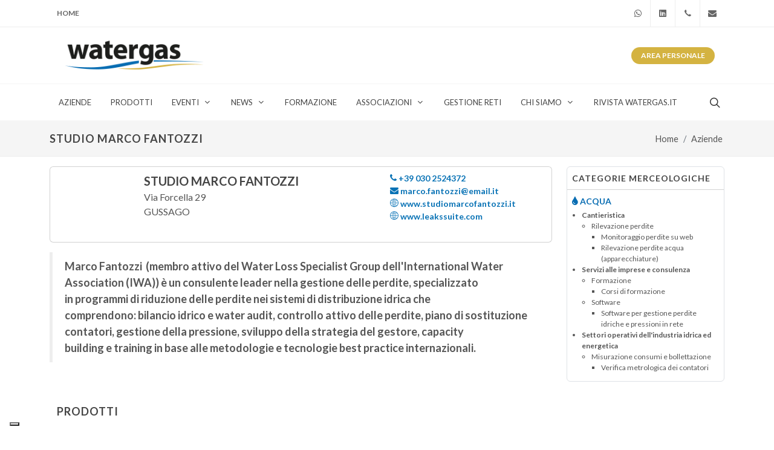

--- FILE ---
content_type: text/html; charset=utf-8
request_url: https://www.watergas.it/it/Aziende/studio_marco_fantozzi
body_size: 8356
content:
<!DOCTYPE html>
<html dir="ltr" lang="it">

<head>

<!-- Google Tag Manager -->
<script>(function(w,d,s,l,i){w[l]=w[l]||[];w[l].push({'gtm.start':
new Date().getTime(),event:'gtm.js'});var f=d.getElementsByTagName(s)[0],
j=d.createElement(s),dl=l!='dataLayer'?'&l='+l:'';j.async=true;j.src=
'https://www.googletagmanager.com/gtm.js?id='+i+dl;f.parentNode.insertBefore(j,f);
})(window,document,'script','dataLayer','GTM-W626GJBS');</script>
<!-- End Google Tag Manager -->	

<script async src="https://pagead2.googlesyndication.com/pagead/js/adsbygoogle.js?client=ca-pub-3167794743349795" crossorigin="anonymous"></script>

	<!-- Meta -->
	<meta charset="utf-8">
	<meta name="generator" content="Powered by Adverteaser adminCP v2.5">
	<title>STUDIO MARCO FANTOZZI | Watergas</title>
	<meta name="description" content="Marco FantozziÂ  (membro attivo delÂ Water LossÂ Specialist Group dell'International Water Association (IWA))Â Ã¨ un consulente leader nella gestione delle perdite,Â specializzato inÂ programmi di riduzione delle perditeÂ nei sistemi di distribuzione idrica che comprendono:Â bilanc" />
	<meta name="keywords" content="" />

	<meta property="og:title" content="STUDIO MARCO FANTOZZI" />
	<meta property="og:type" content="website" />
	<meta property="og:url" content="https://www.watergas.it/it/Aziende/studio_marco_fantozzi" />
			<meta property="og:image" content="https://www.watergas.it/uploads/ra_logos/6439128546318.jpg" />
		<meta name="twitter:image-src" content="https://www.watergas.it/uploads/ra_logos/6439128546318.jpg">
		<meta property="og:description" content="Marco FantozziÂ  (membro attivo delÂ Water LossÂ Specialist Group dell'International Water Association (IWA))Â Ã¨ un consulente leader nella gestione delle perdite,Â specializzato inÂ programmi di riduzione delle perditeÂ nei sistemi di distribuzione idrica che comprendono:Â bilanc" />

	<meta name="twitter:card" content="summary_large_image">
	<meta name="twitter:site" content="https://www.watergas.it/it/Aziende/studio_marco_fantozzi">
	<meta name="twitter:title" content="STUDIO MARCO FANTOZZI">
	<meta name="twitter:description" content="Marco FantozziÂ  (membro attivo delÂ Water LossÂ Specialist Group dell'International Water Association (IWA))Â Ã¨ un consulente leader nella gestione delle perdite,Â specializzato inÂ programmi di riduzione delle perditeÂ nei sistemi di distribuzione idrica che comprendono:Â bilanc">
	<meta name="twitter:creator" content="Agenda S.r.l.">
	<meta name="twitter:domain" content="https://www.watergas.it/it/Aziende/studio_marco_fantozzi">
	<meta name="theme-color" content="#B60D45" />

	
		<link rel='canonical' href="https://www.watergas.it/it/Aziende/studio_marco_fantozzi">

	
	<link rel="manifest" href="https://www.watergas.it/manifest.json">

	<!-- Favicon -->
	<link rel="shortcut icon" href="https://www.watergas.it/favicon.ico" type="image/x-icon" />
	<link rel="apple-touch-icon" href="https://www.watergas.it/theme/canvas-6.6.4/images/touch-icon-iphone.png">
	<link rel="apple-touch-icon" sizes="76x76" href="https://www.watergas.it/theme/canvas-6.6.4/images/touch-icon-ipad.png">
	<link rel="apple-touch-icon" sizes="120x120" href="https://www.watergas.it/theme/canvas-6.6.4/images/touch-icon-iphone-retina.png">
	<link rel="apple-touch-icon" sizes="152x152" href="https://www.watergas.it/theme/canvas-6.6.4/images/touch-icon-ipad-retina.png">
	<!-- Stylesheets
	============================================= -->

	<link rel="preconnect" href="https://fonts.googleapis.com">
	<link rel="preconnect" href="https://fonts.gstatic.com" crossorigin>
	<link href="https://fonts.googleapis.com/css?family=Lato:300,400,400italic,600,700|Raleway:300,400,500,600,700|Crete+Round:400italic" rel="stylesheet" type="text/css" />
	<link rel="stylesheet" href="https://www.watergas.it/theme/canvas-6.6.4/css/bootstrap.css" type="text/css" />
	<link rel="stylesheet" href="https://www.watergas.it/theme/canvas-6.6.4/style.min.css" type="text/css" />
	<link rel="stylesheet" href="https://www.watergas.it/theme/canvas-6.6.4/css/swiper.css" type="text/css" />
	<link rel="stylesheet" href="https://www.watergas.it/theme/canvas-6.6.4/css/dark.css" type="text/css" />
	<link rel="stylesheet" href="https://www.watergas.it/theme/canvas-6.6.4/css/font-icons.css" type="text/css" />
	<link rel="stylesheet" href="https://www.watergas.it/theme/canvas-6.6.4/css/et-line.css" type="text/css" />
	<link rel="stylesheet" href="https://www.watergas.it/theme/canvas-6.6.4/css/animate.css" type="text/css" />
	<link rel="stylesheet" href="https://www.watergas.it/theme/canvas-6.6.4/css/magnific-popup.css" type="text/css" />
	<link rel="stylesheet" href="https://www.watergas.it/theme/canvas-6.6.4/css/colors.php?color=0872b5" type="text/css" />

	<!-- Custom -->
	<link rel="stylesheet" href="https://www.watergas.it/theme/canvas-6.6.4/css/components/bs-select.css" type="text/css" />

	<!-- Bootstrap Switch CSS -->
	<link rel="stylesheet" href="https://www.watergas.it/theme/canvas-6.6.4/css/components/bs-switches.css" type="text/css" />
	<!-- Radio Checkbox Plugin -->
	<link rel="stylesheet" href="https://www.watergas.it/theme/canvas-6.6.4/css/components/radio-checkbox.css" type="text/css" />

	<!-- Date & Time Picker CSS -->
	<link rel="stylesheet" href="https://www.watergas.it/theme/canvas-6.6.4/css/components/datepicker.css" type="text/css" />
	<link rel="stylesheet" href="https://www.watergas.it/theme/canvas-6.6.4/css/components/timepicker.css" type="text/css" />
	<link rel="stylesheet" href="https://www.watergas.it/theme/canvas-6.6.4/css/components/daterangepicker.css" type="text/css" />

	<!-- Custom -->
	<link rel="stylesheet" href="https://www.watergas.it/theme/canvas-6.6.4/css/fonts.css?get=1768528867" type="text/css" />
	<link rel="stylesheet" href="https://www.watergas.it/theme/canvas-6.6.4/css/news.css?get=1768528867" type="text/css" />
	<link rel="stylesheet" href="https://www.watergas.it/theme/canvas-6.6.4/css/custom.css?get=1768528867" type="text/css" />

	<meta name="viewport" content="width=device-width, initial-scale=1" />

	<!-- THEME URL FOR JS !-->
	<script>
		var themeurl = "theme/canvas-6.6.4/";
		window.scwDisableJsAJAX = true;
		window.scwJsPath = 'https://www.watergas.it/theme/canvas-6.6.4/js';
	</script>

	<!-- External JavaScripts
	============================================= -->
	<script src="https://www.watergas.it/theme/canvas-6.6.4/js/jquery.js"></script>
	<script src="https://www.watergas.it/theme/canvas-6.6.4/js/plugins.min.js"></script>
	<script src="https://www.watergas.it/theme/canvas-6.6.4/js/plugins.jpaginate.js"></script>
	<script src="https://www.watergas.it/assets/vue/vue3.min.js"></script>
	<script src="https://www.watergas.it/assets/lodash/lodash.min.js"></script>

	<!-- Bootstrap File Upload Plugin -->
	<link rel="stylesheet" href="https://www.watergas.it/theme/canvas-6.6.4/css/components/bs-filestyle.css" type="text/css" />
	<script src="https://www.watergas.it/theme/canvas-6.6.4/js/components/bs-filestyle.js"></script>
	<script src="https://www.watergas.it/theme/canvas-6.6.4/js/components/bs-filestyle-it.js"></script>

	<!-- SLIDER REVOLUTION CSS SETTINGS -->
	<link rel="stylesheet" type="text/css" href="https://www.watergas.it/theme/canvas-6.6.4/include/rs-plugin/css/settings.css" media="screen" />
	<link rel="stylesheet" type="text/css" href="https://www.watergas.it/theme/canvas-6.6.4/include/rs-plugin/css/layers.css">
	<link rel="stylesheet" type="text/css" href="https://www.watergas.it/theme/canvas-6.6.4/include/rs-plugin/css/navigation.css">

	<!-- TinyMCE -->
	<script src="https://www.watergas.it/theme/canvas-6.6.4/js/components/tinymce/tinymce.min.js"></script>
	<script src="https://www.watergas.it/theme/canvas-6.6.4/js/components/tinymce/jquery.tinymce.min.js"></script>
			<script src="https://www.watergas.it/theme/canvas-6.6.4/js/components/tinymce/langs/it.js"></script>
	
	<!-- Bootstrap Select Plugin -->
	<script src="https://www.watergas.it/theme/canvas-6.6.4/js/components/bs-select.js"></script>
	<script src="https://www.watergas.it/theme/canvas-6.6.4/js/components/bs-select-it.js"></script>

	<!-- Bootstrap Switch Plugin -->
	<script src="https://www.watergas.it/theme/canvas-6.6.4/js/components/bs-switches.js"></script>

	<!-- Select Splitter Plugin -->
	<script src="https://www.watergas.it/theme/canvas-6.6.4/js/components/selectsplitter.js"></script>

	<!-- Date & Time Picker JS -->
	<script src="https://www.watergas.it/theme/canvas-6.6.4/js/components/moment.js"></script>
	<script src="https://www.watergas.it/theme/canvas-6.6.4/js/components/timepicker.js"></script>
	<script src="https://www.watergas.it/theme/canvas-6.6.4/js/components/datepicker.js"></script>

	<!-- Include Date Range Picker -->
	<script src="https://www.watergas.it/theme/canvas-6.6.4/js/components/daterangepicker.js"></script>

	
	<!-- Google Analytics-->
		
	
        <script type="text/javascript" src="//cdn.iubenda.com/cs/gpp/stub.js"></script>
        <script type="text/javascript" src="//cdn.iubenda.com/cs/iubenda_cs.js" charset="UTF-8" async></script>
        <script type="text/javascript">
            (function (w,d) {var loader = function () {var s = d.createElement("script"), tag = d.getElementsByTagName("script")[0]; s.src="https://cdn.iubenda.com/iubenda.js"; tag.parentNode.insertBefore(s,tag);}; if(w.addEventListener){w.addEventListener("load", loader, false);}else if(w.attachEvent){w.attachEvent("onload", loader);}else{w.onload = loader;}})(window, document);
        </script>
        
            <script type="text/javascript">
            var _iub = _iub || [];
            _iub.csConfiguration = {
                "askConsentAtCookiePolicyUpdate":true,
                "countryDetection":true,
                "enableLgpd":true,"enableUspr":true,
                "floatingPreferencesButtonDisplay":"bottom-left",
                "invalidateConsentWithoutLog":true,
                "lang":"it",
                "lgpdAppliesGlobally":false,
                "perPurposeConsent":true,
                "siteId":3111701,
                "cookiePolicyId":57950916, 
                "banner":{ "acceptButtonColor":"#0872B5","acceptButtonDisplay":true,"backgroundColor":"#FFFFFF","brandBackgroundColor":"#FFFFFF","brandTextColor":"#000000","closeButtonDisplay":false,"customizeButtonDisplay":true,"explicitWithdrawal":true,"listPurposes":true,"logo":"https://www.watergas.it/theme/canvas-6.6.4/images/logo.png","linksColor":"#0872B5","position":"float-top-center","rejectButtonColor":"#C4C4C4","rejectButtonDisplay":true,"showPurposesToggles":true,"textColor":"#000000" }};
            </script>	
    <script type="application/ld+json">
        {
          "@context": "http://schema.org/",
          "@type": "WebSite",
          "name": "Watergas",
		  "url" : "https://www.watergas.it/",
		  "image": "https://www.watergas.it/theme/canvas-6.6.4/images/logo.png"
        }
    </script>
	
</head>

<body class="stretched">

<!-- Google Tag Manager (noscript) -->
<noscript><iframe src="https://www.googletagmanager.com/ns.html?id=GTM-W626GJBS"
height="0" width="0" style="display:none;visibility:hidden"></iframe></noscript>
<!-- End Google Tag Manager (noscript) -->

		<!-- Document Wrapper
    ============================================= -->
	<div id="wrapper" class="clearfix">
        
		<!-- Top Bar
		============================================= -->
		<div id="top-bar">
			<div class="container">

				<div class="row justify-content-between">
					<div class="col-12 col-md-auto">

						<!-- Top Links
						============================================= -->
						<div class="top-links">
							<ul class="top-links-container">
								<li class="top-links-item"><a href="https://www.watergas.it/">Home</a></li>
                                <!-- <li class="top-links-item"><a href=""><img src="https://www.watergas.it/theme/canvas-6.6.4/images/new/flags/it.png" alt="Italiano">Italiano</a>
									<ul class="top-links-sub-menu">
										<li class="top-links-item"><a href="#"><img src="https://www.watergas.it/theme/canvas-6.6.4/images/new/flags/it.png" alt="Italiano">Italiano</a></li>
										<li class="top-links-item"><a href="#"><img src="https://www.watergas.it/theme/canvas-6.6.4/images/new/flags/en.png" alt="English">English</a></li>
									</ul>
								</li> -->
							</ul>
						</div><!-- .top-links end -->

					</div>

					<div class="col-12 col-md-auto">

						<!-- Top Social
						============================================= -->
						<ul id="top-social">
							<li><a href="https://whatsapp.com/channel/0029VaD634z1yT1zo8NLKc03" target="_blank" class="si-whatsapp"><span class="ts-icon"><i class="icon-whatsapp"></i></span><span class="ts-text">WhatsApp</span></a></li>
							<li><a href="https://www.linkedin.com/company/watergas/" target="_blank" class="si-linkedin"><span class="ts-icon"><i class="icon-linkedin"></i></span><span class="ts-text">Linkedin</span></a></li>
							<li><a href="tel:+39 345 281 0246" class="si-call"><span class="ts-icon"><i class="icon-call"></i></span><span class="ts-text">+39 345 281 0246</span></a></li>
							<li><a href="mailto:info@watergas.it" class="si-email3"><span class="ts-icon"><i class="icon-envelope-alt"></i></span><span class="ts-text">info@watergas.it</span></a></li>
						</ul><!-- #top-social end -->

					</div>

				</div>

			</div>

		</div><!-- #top-bar end -->
        

		<!-- Header
		============================================= -->
		<header id="header" class="header-size-sm" data-sticky-shrink="false">

			<div class="container">
				<div class="header-row justify-content-between">

					<div id="logo" class="col-12 col-sm-3 col-md-3 order-md-1">

						<a href="https://www.watergas.it/it/" class="standard-logo justify-content-center justify-content-sm-start" data-sticky-logo="https://www.watergas.it/theme/canvas-6.6.4/images/logo.png" data-mobile-logo="https://www.watergas.it/theme/canvas-6.6.4/images/logoM.png"><img src="https://www.watergas.it/theme/canvas-6.6.4/images/logo.png" alt="logo Watergas"></a>
						<a href="https://www.watergas.it/it/" class="retina-logo justify-content-center justify-content-sm-start" data-sticky-logo="https://www.watergas.it/theme/canvas-6.6.4/images/logo@2x.png" data-mobile-logo="https://www.watergas.it/theme/canvas-6.6.4/images/logoM@2x.png"><img src="https://www.watergas.it/theme/canvas-6.6.4/images/logo@2x.png" alt="logo Watergas"></a>
					</div>

					<div class="w-100 d-block d-md-none"></div>

					<div id="bannertop" class="col-12 col-sm-7 col-md-7 justify-content-center order-md-2 my-auto">

						                        
					</div>

					
					<div class="col-12 col-sm-2 col-md-2 order-md-3 my-auto">

						
						<ul class="nav justify-content-center justify-content-lg-end">
															<li class="nav-item">
									<a class="nav-link text-uppercase fw-medium " href="https://www.watergas.it/it/ra">
										<span class="text-uppercase badge rounded-pill py-2 px-3 fw-medium bg-gas"><strong>Area<br class="d-none d-sm-block d-lg-none"> Personale</strong></span>
									</a>
								</li>
							
						</ul>
						
                        
					</div>
					

				</div>
			</div>
            
			<div id="header-wrap" class="border-top border-f5">

				<div class="container">
					<div class="header-row justify-content-between flex-row-reverse flex-lg-row">
                        
						<div class="header-misc">

							<!-- Bookmark
							============================================= 
							<div class="header-misc-icon">
								<a href="#"><i class="icon-bookmark-empty"></i></a>
							</div>-->

							<!-- Top Search
							============================================= -->
							<div id="top-search" class="header-misc-icon">
								<a href="#" id="top-search-trigger"><i class="icon-line-search"></i><i class="icon-line-cross"></i></a>
							</div><!-- #top-search end -->

						</div>
                        
						<div id="primary-menu-trigger">
							<svg class="svg-trigger" viewBox="0 0 100 100">
								<path d="m 30,33 h 40 c 3.722839,0 7.5,3.126468 7.5,8.578427 0,5.451959 -2.727029,8.421573 -7.5,8.421573 h -20">
								</path>
								<path d="m 30,50 h 40"></path>
								<path d="m 70,67 h -40 c 0,0 -7.5,-0.802118 -7.5,-8.365747 0,-7.563629 7.5,-8.634253 7.5,-8.634253 h 20">
								</path>
							</svg>
						</div>

						<!-- Primary Navigation
						============================================= -->
										<nav class="primary-menu with-arrows">
					<ul class="menu-container border-right-0">
												<li class="menu-item">
								<a class="menu-link" href="https://www.watergas.it/it/Aziende" target="_self">
									<div>Aziende</div>
								</a>
															</li>
													<li class="menu-item">
								<a class="menu-link" href="https://www.watergas.it/it/Prodotti" target="_self">
									<div>Prodotti</div>
								</a>
															</li>
													<li class="menu-item">
								<a class="menu-link" href="#" target="_self">
									<div>Eventi</div>
								</a>
														<ul class="sub-menu-container">
													<li class="menu-item">
								<a class="menu-link" href="https://www.watergas.it/it/Eventi/Fiere-Italiane" target="_self">
									<div>Fiere Italiane</div>
								</a>
															</li>
													<li class="menu-item">
								<a class="menu-link" href="https://www.watergas.it/it/Eventi/Fiere-Internazionali" target="_self">
									<div>Fiere Internazionali</div>
								</a>
															</li>
													<li class="menu-item">
								<a class="menu-link" href="https://www.watergas.it/it/Eventi/Convegni" target="_self">
									<div>Convegni</div>
								</a>
															</li>
												</ul>
													</li>
													<li class="menu-item">
								<a class="menu-link" href="https://www.watergas.it/it/News" target="_self">
									<div>News</div>
								</a>
														<ul class="sub-menu-container">
													<li class="menu-item">
								<a class="menu-link" href="https://www.watergas.it/it/News?cat=18" target="_self">
									<div>Interviste</div>
								</a>
															</li>
													<li class="menu-item">
								<a class="menu-link" href="https://www.watergas.it/it/News?cat=20" target="_self">
									<div>Politica nazionale e Politica internazionale</div>
								</a>
															</li>
													<li class="menu-item">
								<a class="menu-link" href="https://www.watergas.it/it/News?cat=14" target="_self">
									<div>Aziende e settori industriali</div>
								</a>
															</li>
													<li class="menu-item">
								<a class="menu-link" href="https://www.watergas.it/it/News?cat=15" target="_self">
									<div>Prodotti, tecnologie e case history</div>
								</a>
															</li>
													<li class="menu-item">
								<a class="menu-link" href="https://www.watergas.it/it/News?cat=16" target="_self">
									<div>Eventi e Appuntamenti</div>
								</a>
															</li>
													<li class="menu-item">
								<a class="menu-link" href="https://www.watergas.it/it/News?cat=13" target="_self">
									<div>Varie</div>
								</a>
															</li>
													<li class="menu-item">
								<a class="menu-link" href="https://www.watergas.it/it/News?cat=22" target="_self">
									<div>Normative e Attività Parlamentare</div>
								</a>
															</li>
													<li class="menu-item">
								<a class="menu-link" href="https://www.watergas.it/it/News?cat=17" target="_self">
									<div>Software, ITC e automazione</div>
								</a>
															</li>
												</ul>
													</li>
													<li class="menu-item">
								<a class="menu-link" href="https://www.watergas.it/it/Formazione" target="_self">
									<div>Formazione</div>
								</a>
															</li>
													<li class="menu-item">
								<a class="menu-link" href="#" target="_self">
									<div>Associazioni</div>
								</a>
														<ul class="sub-menu-container">
													<li class="menu-item">
								<a class="menu-link" href="https://www.watergas.it/it/Associazioni/Italiane" target="_self">
									<div>Italiane</div>
								</a>
															</li>
													<li class="menu-item">
								<a class="menu-link" href="https://www.watergas.it/it/Associazioni/Internazionali" target="_self">
									<div>Internazionali</div>
								</a>
															</li>
												</ul>
													</li>
													<li class="menu-item">
								<a class="menu-link" href="https://www.watergas.it/it/Gestione-reti" target="_self">
									<div>Gestione reti</div>
								</a>
															</li>
													<li class="menu-item">
								<a class="menu-link" href="#" target="_self">
									<div>Chi siamo</div>
								</a>
														<ul class="sub-menu-container">
													<li class="menu-item">
								<a class="menu-link" href="https://www.watergas.it/it/Chi-siamo/La-redazione" target="_self">
									<div>La redazione</div>
								</a>
															</li>
													<li class="menu-item">
								<a class="menu-link" href="https://www.watergas.it/it/Chi-siamo/Pubblicita" target="_self">
									<div>Pubblicità</div>
								</a>
															</li>
													<li class="menu-item">
								<a class="menu-link" href="https://www.watergas.it/it/Chi-siamo/Watergasit-Plus" target="_self">
									<div>Watergas.it Plus</div>
								</a>
															</li>
													<li class="menu-item">
								<a class="menu-link" href="https://www.watergas.it/it/Chi-siamo/Banche-Dati-Acqua" target="_self">
									<div>Banche Dati Acqua</div>
								</a>
															</li>
													<li class="menu-item">
								<a class="menu-link" href="https://www.watergas.it/it/Chi-siamo/Banche-Dati-Gas" target="_self">
									<div>Banche Dati Gas</div>
								</a>
															</li>
													<li class="menu-item">
								<a class="menu-link" href="https://www.watergas.it/it/Chi-siamo/Annuario-AcquAgenda" target="_self">
									<div>Annuario AcquAgenda</div>
								</a>
															</li>
													<li class="menu-item">
								<a class="menu-link" href="https://www.watergas.it/it/Chi-siamo/Annuario-GasAgenda" target="_self">
									<div>Annuario GasAgenda</div>
								</a>
															</li>
													<li class="menu-item">
								<a class="menu-link" href="https://www.watergas.it/it/Chi-siamo/Tutto-il-gas-Comune-per-Comune" target="_self">
									<div>Tutto il gas Comune per Comune</div>
								</a>
															</li>
												</ul>
													</li>
													<li class="menu-item">
								<a class="menu-link" href="https://www.watergas.it/it/Rivista-Watergasit" target="_self">
									<div>Rivista Watergas.it</div>
								</a>
															</li>
												</ul>
										</nav>
			
						<!-- #primary-menu end -->

						<form class="top-search-form" action="https://www.watergas.it/it/search" method="get">
							<input type="text" name="q" class="form-control" value="" placeholder="Cerca.." autocomplete="off">
						</form>
                        
					</div>

				</div>
			</div>

		</header>

		<!-- Content
		============================================= -->
		
    <section id="page-title" class="page-title-mini">
        <div class="container clearfix">
            <h1>STUDIO MARCO FANTOZZI</h1>
            
		<ol class="breadcrumb">
			<li class="breadcrumb-item"><a href="https://www.watergas.it/it/" class="bc">Home</a></li>
									<li class="breadcrumb-item"><a href="https://www.watergas.it/it/Aziende" target='_self'>Aziende</a></li>
							</ol>
        </div>
    </section>

    <section id="content">
        <div class="content-wrap pt-3">
            <div class="container clearfix">
                <div class="row col-mb-60">

                    <div class="postcontent col-lg-9">

                        <!-- CARD -->
                        <div class="card event col-12 mb-2">
                            <div class="card-body row mx-0 p-2">
                                <div class="col-sm-2 mb-lg-0">
                                    <div class="mt-2" style="min-height: 100px;">
                                        <div class="entry-image mb-0">
                                            <img src="https://www.watergas.it/uploads/ra_logos/6439128546318.jpg" alt="" class="mb-3 mb-lg-0" style="max-height: 80px; width: auto;">
                                        </div>
                                    </div>
                                </div>
                                <div class="col-sm-6">
                                    <div class="entry-title title-sm">
                                        <h2 class="mb-0">STUDIO MARCO FANTOZZI</h2>
                                    </div>
                                    <div class="entry-content mt-0">
                                        <div class="row">
                                            <div class="col-12">
                                                <div>
                                                                                                            Via Forcella 29<br>
                                                                                                                                                                GUSSAGO                                                                                                        
                                                    <div class="mt-2">
                                                         
                                                         
                                                         
                                                         
                                                    </div>
                                                    
                                                    
                                                </div>
                                            </div>
                                        </div>
                                    </div>
                                </div>
                                <div class="col-sm-4">
                                    <hr class="d-block d-sm-none my-2">
                                    <h5 class="my-auto">
                                                                                    <a href="tel:+39 030 2524372" class="me-2 d-inline-block"><i class="icon-phone3"></i> +39 030 2524372</a>
                                         
                                                                            </h5>
                                    <h5 class="my-auto">
                                                                                    <a href="mailto:marco.fantozzi@email.it?bcc=info@watergas.it" class="me-2 d-inline-block"><i class="icon-envelope-alt"></i> marco.fantozzi@email.it</a> 
                                                                                                                            <a href="http://www.studiomarcofantozzi.it" target="_blank" class="d-inline-block"><i class="icon-world"></i> www.studiomarcofantozzi.it</a>
                                                                            </h5>
                                    <h5 class="my-auto">
                                         
                                                                                    <a href="http://www.leakssuite.com" target="_blank" class="d-inline-block"><i class="icon-world"></i> www.leakssuite.com</a>
                                         
                                    </h5>

                                                                    </div>
                            </div>
                        </div>
                        <!-- END CARD -->

                        <!-- VIDEO + SHORT DESCRIPTION -->
                                                     
                                <blockquote class="mt-3">
                                    <strong>Marco Fantozzi  (membro attivo del Water Loss Specialist Group dell'International Water Association (IWA)) è un consulente leader nella gestione delle perdite, specializzato in programmi di riduzione delle perdite nei sistemi di distribuzione idrica che comprendono: bilancio idrico e water audit, controllo attivo delle perdite, piano di sostituzione contatori, gestione della pressione, sviluppo della strategia del gestore, capacity building e training in base alle metodologie e tecnologie best practice internazionali.</strong>
                                </blockquote>
                             
                         
                        <!-- END VIDEO + SHORT DESCRIPTION -->

                        <!-- LONG DESCRIPTION -->
                                                <!-- END LONG DESCRIPTION -->

                        <!-- PRODUCTS -->
                                                    <div class="section bg-transparent m-0 py-5">
                                <div class="container clearfix">
                                    <h4 class="mb-3 ls1 text-uppercase fw-bold">Prodotti</h4>
                                    <!-- CAROUSEL -->
                                    <div id="oc-news" class="owl-carousel fixed-nav top-nav carousel-widget posts-md customjs">

                                                                                    <div class="entry">
                                                <div class="entry-image mb-1">
                                                    <a href="https://www.watergas.it/it/Prodotti/software_leaks">
                                                                                                                    <img src="https://www.watergas.it/uploads/ra_products/" alt="">
                                                                                                            </a>
                                                </div>
                                                                                                                                                    <div class="entry-categories inline-block"><a class="bg-acqua">ACQUA</a></div>
                                                                                                                                                <div class="entry-title title-sm nott">
                                                    <h3 class="mb-0"><a href="https://www.watergas.it/it/Prodotti/software_leaks">Software LEAKS</a></h3>
                                                </div>
                                            </div>
                                        
                                    </div> 
                                    <!-- END CAROUSEL -->
                                </div>
                            </div>
                                                <!-- END PRODUCTS -->
                    </div>

                    <!-- SIDEBAR -->
                    <div class="col-lg-3">
                
                        <!-- NEWS -->
                                                <!-- END NEWS -->
						
						<!-- CONVEGNI -->
                        						<!-- END CONVEGNI -->
						
						<!-- CORSI -->
                        						<!-- END CORSI -->
                    
                        <!-- ATTACHMENTS -->
                                                <!-- END ATTACHMENTS -->

                        <!-- CATEGORIES -->
                                                <div class="card border">
                            <div class="card-header p-2 bg-transparent">
                                <h5 class="ls1 mb-0 text-uppercase fw-bold">Categorie Merceologiche</h5>
                            </div>
                            <div class="card-body p-2">
                                <div class="scroll-wrap" style="height: 300px;">
                                    <div class="scroll">
                                        <div class="row col-mb-30">
                                            <div class="col-12">

                                                                                                                                                                                    <h5 class="blu mb-1"><i class="icon-tint blu"></i></i> ACQUA</h5>
                                                                                                                                                                                                <ul id="categories_tree_l1" style="font-size: 12px;" class="mb-2">
                                                            				
                                                            <li class="ms-3"><strong>Cantieristica</strong> <ul id="categories_tree_l2">
                                                                                                                        <li class="ms-3">Rilevazione perdite <ul id="categories_tree_l3">
                                                                                                                    <li class="ms-3">Monitoraggio perdite su web</li>
                                                                                                                <li class="ms-3">Rilevazione perdite acqua (apparecchiature)</li>
                                                        </ul></li></ul></li>				
                                                            <li class="ms-3"><strong>Servizi alle imprese e consulenza</strong> <ul id="categories_tree_l2">
                                                                                                                        <li class="ms-3">Formazione <ul id="categories_tree_l3">
                                                                                                                    <li class="ms-3">Corsi di formazione</li>
                                                        </ul></li>                                                            <li class="ms-3">Software <ul id="categories_tree_l3">
                                                                                                                    <li class="ms-3">Software per gestione perdite idriche e pressioni in rete</li>
                                                        </ul></li></ul></li>				
                                                            <li class="ms-3"><strong>Settori operativi dell'industria idrica ed energetica</strong> <ul id="categories_tree_l2">
                                                                                                                        <li class="ms-3">Misurazione consumi e bollettazione <ul id="categories_tree_l3">
                                                                                                                    <li class="ms-3">Verifica metrologica dei contatori</li>
                                                        </ul></li></ul></li></ul></li>                                                                                                                                                                                                    <h5 class="giallo mb-1"><i class="icon-fire2 giallo"></i> GAS</h5>
                                                                                                                                <ul id="categories_tree_l1" style="font-size: 12px;" class="mb-2">
                                                            				
                                                            <li class="ms-3"><strong>Servizi alle imprese e consulenza</strong> <ul id="categories_tree_l2">
                                                                                                                        <li class="ms-3">Formazione <ul id="categories_tree_l3">
                                                                                                                    <li class="ms-3">Corsi di formazione</li>
                                                        </ul></li></ul></li>				
                                                            <li class="ms-3"><strong>Settori operativi dell'industria idrica ed energetica</strong> <ul id="categories_tree_l2">
                                                                                                                        <li class="ms-3">Misurazione consumi e bollettazione <ul id="categories_tree_l3">
                                                                                                                    <li class="ms-3">Verifica metrologica dei contatori</li>
                                                        </ul></li></ul></li>
                                            </div>
                                        </div>
                                    </div>
                                </div>
                            </div>
                        </div>
                                                <!-- END CATEGORIES -->

                    </div>
                    <!-- END SIDEBAR -->

                </div>
            </div>
        </div>
    </section>
    

		<!-- Footer
		============================================= -->
		<footer id="footer" class="dark mt-5">
            
            <div style="background: url('https://www.watergas.it/theme/canvas-6.6.4/images/new/footer-bg.jpg') no-repeat left center; background-size: cover;">
                
                <div class="container">

                    <div class="footer-widgets-wrap row clearfix py-5">

                        <div class="col-lg-4 col-sm-6 mb-5 mb-lg-0">
                            <!-- Footer Widget 1
                            ============================================= -->
                            <div class="widget clearfix">
                                <h4 class="mb-1">Watergas.it by Agenda Srl</h4>
                                <p class="mb-2">
                                    Via Privata Minturno 14<br>
                                    20127 Milano (MI) Italy<br>
                                    <a href="tel:+39 345 281 0246"><i class="icon-phone3 me-1"></i> +39 345 281 0246</a><br>
                                    <i class="icon-envelope-alt me-1"></i> <a href="mailto:info@watergas.it">info@watergas.it</a><br>
                                </p>
                                <div class="clearfix">
                                    <a href="https://www.linkedin.com/company/watergas/" target="_blank" class="social-icon si-light si-linkedin">
                                        <i class="icon-linkedin"></i>
                                        <i class="icon-linkedin"></i>
                                    </a>
                                </div>
                                <p class="mt-3" style="font-size: 12px;">
                                    Registrazione Tribunale di Milano n° 135 del 24/04/2018<br>
                                    ROC (Registro degli Operatori di Comunicazione) n° 25161 del 10/12/2014
                                </p>
                                
                            </div>
                        </div>

                        <!-- Footer Widget 4
                        ============================================= -->
                        <div class="col-lg-4 col-sm-6 mb-0">
                            <div class="widget widget_links clearfix">
                                <h4 class="mb-1">AcquAgenda e GasAgenda</h4>
                                <p class="mb-1">L'annuario di informazione tecnico commerciale dell'industria italiana del gas e dell'acqua.</p>
                                <a href="https://www.watergas.it/it/Acquagenda" target="_blank" class="button button-light text-dark w-100 text-center bg-white nott ls0 button-rounded button-xlarge ms-0">
                                    <img src="https://www.watergas.it/theme/canvas-6.6.4/images/new/Flip-Book-water.jpg">
                                </a>
                                <a href="https://www.watergas.it/it/Gasagenda" target="_blank" class="button button-light text-dark w-100 text-center bg-white nott ls0 button-rounded button-xlarge ms-0">
                                    <img src="https://www.watergas.it/theme/canvas-6.6.4/images/new/Flip-Book-gas.jpg">
                                </a>
                            </div>
                        </div>

                    </div>

                </div>
                
            </div>

			<div id="copyrights">

				<div class="container clearfix">

					<div class="row justify-content-center">
						<div class="col-md-6 align-self-center">
							&copy; Copyright Agenda S.r.l.<br>
							<div class="copyright-links"><a class="iubenda-nostyle no-brand iubenda-noiframe iubenda-embed iubenda-noiframe" href="https://www.iubenda.com/privacy-policy/57950916">Privacy Policy</a> / <a class="iubenda-nostyle no-brand iubenda-noiframe iubenda-embed iubenda-noiframe" href="https://www.iubenda.com/privacy-policy/57950916/cookie-policy">Cookie Policy</a></div>
						</div>

						<div class="col-md-6 align-self-center">
							<div class="copyrights-menu float-end copyright-links m-0 clearfix">
                                C.F./P.Iva n° 08797420968<br>
								REA MI n° 2049440 | Capitale Sociale € 10.000,00
							</div>
						</div>
					</div>

				</div>

			</div>
            
		</footer><!-- #footer end -->

	</div><!-- #wrapper end -->

	<!-- Go To Top
	============================================= -->
	<div id="gotoTop" class="icon-angle-up"></div>

	<!-- Footer Scripts
	============================================= -->

	<script src="https://www.watergas.it/theme/canvas-6.6.4/js/functions.js"></script>

	<!-- SLIDER REVOLUTION 5.x SCRIPTS  -->
	<script src="https://www.watergas.it/theme/canvas-6.6.4/include/rs-plugin/js/jquery.themepunch.tools.min.js"></script>
	<script src="https://www.watergas.it/theme/canvas-6.6.4/include/rs-plugin/js/jquery.themepunch.revolution.min.js"></script>

	<script src="https://www.watergas.it/theme/canvas-6.6.4/include/rs-plugin/js/extensions/revolution.extension.video.min.js"></script>
	<script src="https://www.watergas.it/theme/canvas-6.6.4/include/rs-plugin/js/extensions/revolution.extension.slideanims.min.js"></script>
	<script src="https://www.watergas.it/theme/canvas-6.6.4/include/rs-plugin/js/extensions/revolution.extension.actions.min.js"></script>
	<script src="https://www.watergas.it/theme/canvas-6.6.4/include/rs-plugin/js/extensions/revolution.extension.layeranimation.min.js"></script>
	<script src="https://www.watergas.it/theme/canvas-6.6.4/include/rs-plugin/js/extensions/revolution.extension.kenburn.min.js"></script>
	<script src="https://www.watergas.it/theme/canvas-6.6.4/include/rs-plugin/js/extensions/revolution.extension.navigation.min.js"></script>
	<script src="https://www.watergas.it/theme/canvas-6.6.4/include/rs-plugin/js/extensions/revolution.extension.parallax.min.js"></script>
	<script src="https://www.watergas.it/theme/canvas-6.6.4/js/custom.js?get=1768528867"></script>
    
    
	<script>
		$.fn.selectpicker.Constructor.DEFAULTS.whiteList.i = ['data-bs-toggle', 'data-bs-placement', 'data-bs-original-title']

		$(document).ready(function() {

			// lang switcher
			$(document).on('click', 'a.langchange', function(e) {

				e.preventDefault();

				Cookies.set("SITE_LANG", $(this).data('lang'), {
					expires: 120,
					path: '/'
				});

				var target = $(this).attr('href');
				window.location.href = target;
				return false
			});
		});
		$(document).on('click', ".trace_url", function(e) {
			var form_data = new FormData();
			form_data.append('current', window.location.href);
			form_data.append('link', $(this).attr('link-data'));
			form_data.append('type', $(this).attr('link-type'));
			form_data.append('req', 'seo');
			form_data.append('action', 'addClick');
			form_data.append('args[]', [true]);

			$.ajax({
				type: 'post',
				url: "https://www.watergas.it/ajax/dispatcher.ajax.php",
				data: form_data,
				processData: false,
				contentType: false,
			});
		});
		$(document).on('click', '.banner', async function(e) {
			e.preventDefault();

			let link = $(this).attr('data-link');
			let target = $(this).attr('data-target');

			if (link != '') {
				let id = $(this).attr('data-id');
				let fd = new FormData();
				fd.append('req', 'bannerengine');
				fd.append('action', 'click');
				fd.append('id', id);
				await fetch('https://www.watergas.it/ajax/dispatcher.ajax.php', {
					method: 'POST',
					body: fd,
					header: {
						'Content-type': 'multipart/form-data'
					}
				}).then(response => {
					window.open(link, target);
				});
			}
		});
	</script>


</body>

</html>

--- FILE ---
content_type: text/html; charset=utf-8
request_url: https://www.google.com/recaptcha/api2/aframe
body_size: 264
content:
<!DOCTYPE HTML><html><head><meta http-equiv="content-type" content="text/html; charset=UTF-8"></head><body><script nonce="HDPWlNUianYtqgn8ipXnpg">/** Anti-fraud and anti-abuse applications only. See google.com/recaptcha */ try{var clients={'sodar':'https://pagead2.googlesyndication.com/pagead/sodar?'};window.addEventListener("message",function(a){try{if(a.source===window.parent){var b=JSON.parse(a.data);var c=clients[b['id']];if(c){var d=document.createElement('img');d.src=c+b['params']+'&rc='+(localStorage.getItem("rc::a")?sessionStorage.getItem("rc::b"):"");window.document.body.appendChild(d);sessionStorage.setItem("rc::e",parseInt(sessionStorage.getItem("rc::e")||0)+1);localStorage.setItem("rc::h",'1768528873316');}}}catch(b){}});window.parent.postMessage("_grecaptcha_ready", "*");}catch(b){}</script></body></html>

--- FILE ---
content_type: text/css
request_url: https://www.watergas.it/theme/canvas-6.6.4/css/news.css?get=1768528867
body_size: 2772
content:
/* ----------------------------------------------------------------
	Canvas: Demo News
	Version: 1.1
-----------------------------------------------------------------*/

/* Customized Colors */
:root {
	--themecolor: #FF8600;
	--acqua: #076CB2;
	--gas: #D4B341;
    --tech: #007BFF;
	--fashion: #E83E8C;
	--sports: #DC3545;
	--lifestyle: #13A774;

	--market: #FFC107;
	--light: #F8F9FA;
	--dark: #343A40;
}

/* Colors */
.color-home,
body:not(.dark) #header:not(.dark) #header-wrap:not(.dark) .menu-container > .menu-item.menu-color-home:hover > .menu-link,
body:not(.dark) #header:not(.dark) #header-wrap:not(.dark) .menu-container > .menu-item.menu-color-home.current > .menu-link,
.menu-item.menu-color-home .sub-menu-container .menu-item:hover > .menu-link,
.menu-item.menu-color-home .sub-menu-container .menu-item.current > .menu-link { color: var(--themecolor, #FF8600) !important; }

.color-acqua,
body:not(.dark) #header:not(.dark) #header-wrap:not(.dark) .menu-container > .menu-item.menu-color-acqua:hover > .menu-link,
body:not(.dark) #header:not(.dark) #header-wrap:not(.dark) .menu-container > .menu-item.menu-color-acqua.current > .menu-link,
.menu-item.menu-color-acqua .sub-menu-container .menu-item:hover > .menu-link,
.menu-item.menu-color-acqua .sub-menu-container .menu-item.current > .menu-link { color: var(--acqua, #076CB2) !important; }

.color-tech,
body:not(.dark) #header:not(.dark) #header-wrap:not(.dark) .menu-container > .menu-item.menu-color-tech:hover > .menu-link,
body:not(.dark) #header:not(.dark) #header-wrap:not(.dark) .menu-container > .menu-item.menu-color-tech.current > .menu-link,
.menu-item.menu-color-tech .sub-menu-container .menu-item:hover > .menu-link,
.menu-item.menu-color-tech .sub-menu-container .menu-item.current > .menu-link { color: var(--tech, #007BFF) !important; }

.color-fashion,
body:not(.dark) #header:not(.dark) #header-wrap:not(.dark) .menu-container > .menu-item.menu-color-fashion:hover > .menu-link,
body:not(.dark) #header:not(.dark) #header-wrap:not(.dark) .menu-container > .menu-item.menu-color-fashion.current > .menu-link,
.menu-item.menu-color-fashion .sub-menu-container .menu-item:hover > .menu-link,
.menu-item.menu-color-fashion .sub-menu-container .menu-item.current > .menu-link { color: var(--fashion, #E83E8C) !important; }

.color-sports,
body:not(.dark) #header:not(.dark) #header-wrap:not(.dark) .menu-container > .menu-item.menu-color-sports:hover > .menu-link,
body:not(.dark) #header:not(.dark) #header-wrap:not(.dark) .menu-container > .menu-item.menu-color-sports.current > .menu-link,
.menu-item.menu-color-sports .sub-menu-container .menu-item:hover > .menu-link,
.menu-item.menu-color-sports .sub-menu-container .menu-item.current > .menu-link { color: var(--sports, #DC3545) !important; }

.color-lifestyle,
body:not(.dark) #header:not(.dark) #header-wrap:not(.dark) .menu-container > .menu-item.menu-color-lifestyle:hover > .menu-link,
body:not(.dark) #header:not(.dark) #header-wrap:not(.dark) .menu-container > .menu-item.menu-color-lifestyle.current > .menu-link,
.menu-item.menu-color-lifestyle .sub-menu-container .menu-item:hover > .menu-link,
.menu-item.menu-color-lifestyle .sub-menu-container .menu-item.current > .menu-link { color: var(--lifestyle, #13A774) !important; }

.color-gas,
body:not(.dark) #header:not(.dark) #header-wrap:not(.dark) .menu-container > .menu-item.menu-color-gas:hover > .menu-link,
body:not(.dark) #header:not(.dark) #header-wrap:not(.dark) .menu-container > .menu-item.menu-color-gas.current > .menu-link,
.menu-item.menu-color-gas .sub-menu-container .menu-item:hover > .menu-link,
.menu-item.menu-color-gas .sub-menu-container .menu-item.current > .menu-link { color: var(--gas, #D4B341) !important; }

.color-market,
body:not(.dark) #header:not(.dark) #header-wrap:not(.dark) .menu-container > .menu-item.menu-color-market:hover > .menu-link,
body:not(.dark) #header:not(.dark) #header-wrap:not(.dark) .menu-container > .menu-item.menu-color-market.current > .menu-link,
.menu-item.menu-color-market .sub-menu-container .menu-item:hover > .menu-link,
.menu-item.menu-color-market .sub-menu-container .menu-item.current > .menu-link { color: var(--market, #FFC107) !important; }


.navbar-nav.nav-sm .nav-link:hover,
.navbar-nav.nav-sm .nav-link.active { color: #FFF; }

/* Background Colors */
.bg-home,
.bg-color-home.nav-link:hover,
.menu-color-home > a::before,
.bg-color-home.nav-link.active { background: var(--themecolor, #FF8600) !important; }

.bg-acqua,
.bg-color-acqua.nav-link:hover,
.menu-color-acqua > a::before,
.bg-color-acqua.nav-link.active { background: var(--acqua, #076CB2) !important; }

.bg-tech,
.bg-color-tech.nav-link:hover,
.menu-color-tech > a::before,
.bg-color-tech.nav-link.active { background: var(--tech, #007BFF) !important; }

.bg-fashion,
.bg-color-fashion.nav-link:hover,
.menu-color-fashion > a::before,
.bg-color-fashion.nav-link.active { background: var(--fashion, #E83E8C) !important; }

.bg-sports,
.bg-color-sports.nav-link:hover,
.menu-color-sports > a::before,
.bg-color-sports.nav-link.active { background: var(--sports, #DC3545) !important; }

.bg-lifestyle,
.bg-color-lifestyle.nav-link:hover,
.menu-color-lifestyle > a::before,
.bg-color-lifestyle.nav-link.active { background: var(--lifestyle, #13A774) !important; }

.bg-gas,
.bg-color-gas.nav-link:hover,
.menu-color-gas > a::before,
.bg-color-gas.nav-link.active { background: var(--gas, #D4B341) !important; }

.bg-market,
.bg-color-market.nav-link:hover,
.menu-color-market > a::before,
.bg-color-market.nav-link.active { background: var(--market, #FFC107) !important; }

@media (max-width: 575px) {

	#top-cart {
		display: block;
		right: 70px;
	}
}

.social-icon.si-mini {
	width: 30px;
	height: 30px;
	font-size: 12px;
	line-height: 29px !important;
}

.social-icon.si-mini:hover i:first-child { margin-top: -29px; }

.si-instagram:hover,
.si-colored.si-instagram {
	background: #C92BB7;
	background: linear-gradient(145deg, #3051F1 10%, #C92BB7 70%) no-repeat;
}

.hesperiden .tp-tab-date { margin-bottom: 2px; }

.hesperiden .tp-tab-date.tp-tab-para {
	margin-top: 3px;
	font-weight: 400;
	color: #888;
	font-family: roboto, sans-serif;
}

.tp-tab-title {
	white-space: nowrap;
	width: 100%;
	overflow: hidden;
	text-overflow: ellipsis;
}


.menu-container > .menu-item > .menu-link {
	letter-spacing: 0;
	font-weight: 500 !important;
	-webkit-transition: color .4s ease;
	-o-transition: color .4s ease;
	transition: color .4s ease;
}

.entry-title h3 {
	font-size: 20px;
	line-height: 1.4;
	margin-bottom: 20px;
}

.entry-title a {
	color: #333;
	-webkit-transition: color .3s ease;
	-o-transition: color .3s ease;
	transition: color .3s ease;
}

.entry-categories {
	position: absolute;
	bottom: 10px;
	left: 10px;
	text-transform: capitalize;
}

.bg-overlay .entry-categories {
	position: relative;
	left: auto;
	bottom: auto;
	margin-bottom: 12px;
	z-index: 2;
}

.entry-categories a {
	color: #FFF !important;
	padding: 3px 5px;
	font-size: 10px;
	border-radius: 2px;
	text-transform: uppercase;
	letter-spacing: 1px;
	font-weight: 400;
	font-family: 'roboto', sans-serif;
}

.entry-meta {
	margin-top: 5px;
}

.entry-meta li {
	font-size: 0.875rem;
}

.entry-meta li a:not(:hover) {
	color: #AAA;
}

.entry-icons {
	position: absolute;
	right: 0;
	bottom: 0;
	margin: 0;
	padding: 0;
}

.entry-icons li {
	position: relative;
	display: inline-block;
	margin: 0 5px;
}

.entry-icons a {
	font-weight: 600;
	color: #EEE;
}

.entry-icons span {
	opacity: 0;
	position: absolute;
	left: 50%;
	margin-left: -1px;
	top: 0;
	font-size: 11px;
	font-weight: 600;
	font-family: 'Roboto', sans-serif;
	-webkit-transition: all 0.3s;
	transition: all 0.3s;
	-webkit-transform: translate(-50%, 0);
		transform: translate(-50%, 0);
}

.entry:hover .entry-icons span {
	opacity: 1;
	-webkit-transform: translate(-50%, -13px);
	transform: translate(-50%, -13px);
}

.nav-link { color: #333; }
.dark .nav-link { color: #EEE; }

.navbar-nav.nav-sm .nav-link {
	color: #444;
	font-size: 12px;
	font-weight: 400;
	padding: 2px 6px;
	line-height: 21px;
	margin: 4px 2px;
	border-radius: 2px;
	font-family: 'Roboto', sans-serif;
	-webkit-transition: all .3s ease;
	-o-transition: all .3s ease;
	transition: all .3s ease;
}

.navbar-light .navbar-nav .dropdown-toggle::after { display: none; }

.line-xs {
	margin: 4px 0 20px;
	border-bottom: 3px solid #EEE;
}

.line-xs::after {
	top: 100%;
	left: 30px;
	border: solid transparent;
	content: " ";
	height: 0;
	width: 0;
	position: absolute;
	pointer-events: none;
	border-color: rgba(51,51,51,0);
	border-top-color: #EEE;
	border-width: 8px;
	margin-left: -8px;
	z-index: 1;
	background: none;
}

/* Line Colors */
.line-home { border-bottom-color:  var(--themecolor, #FF8600) !important; }
.line-acqua { border-bottom-color:  var(--acqua, #076CB2) !important; }
.line-tech { border-bottom-color:  var(--tech, #007BFF) !important; }
.line-fashion { border-bottom-color:  var(--fashion, #E83E8C) !important; }
.line-sports { border-bottom-color:  var(--sports, #DC3545) !important; }
.line-lifestyle { border-bottom-color:  var(--lifestyle, #13A774) !important; }
.line-gas { border-bottom-color:  var(--gas, #D4B341) !important; }
.line-market { border-bottom-color:  var(--market, #FFC107) !important; }
.line-light { border-bottom-color:  var(--light, #F8F9FA) !important; }
.line-dark { border-bottom-color:  var(--dark, #343A40) !important; }

.line-home::after { border-top-color:  var(--themecolor, #FF8600) !important; }
.line-acqua::after { border-top-color:  var(--acqua, #076CB2) !important; }
.line-tech::after { border-top-color:  var(--tech, #007BFF) !important; }
.line-fashion::after { border-top-color:  var(--fashion, #E83E8C) !important; }
.line-sports::after { border-top-color:  var(--sports, #DC3545) !important; }
.line-lifestyle::after { border-top-color:  var(--lifestyle, #13A774) !important; }
.line-gas::after { border-top-color:  var(--gas, #D4B341) !important; }
.line-market::after { border-top-color:  var(--market, #FFC107) !important; }
.line-light::after { border-top-color:  var(--light, #F8F9FA) !important; }
.line-dark::after { border-top-color:  var(--dark, #343A40) !important; }


.form-signin {
	width: 100%;
	padding: 15px;
	margin: 0 auto;
}

.form-label-group {
	position: relative;
	margin-bottom: 1rem;
}

.form-label-group > label {
	position: absolute;
	top: 50%;
	left: 10px;
	margin-bottom: 0; /* Override default `<label>` margin */
	color: #BBB;
	padding: 2px 4px;
	transform: translateY(-50%);
	transition: all 200ms ease;
	background-color: #FFF;
	cursor: text;
}

.form-label-group .form-control:focus + label,
.form-label-group .form-control:valid + label,
.form-label-group .form-control.focus-visible + label {
  font-size: 10px;
  top: 0;
  transform: translate3d(0, -50%, 0);
  opacity: 1;
}

.menu-link::before {
	content: '';
	position: absolute;
	top: 0px;
	left: 0;
	width: 100%;
	height: 1px;
	-webkit-transform: scale3d(0, 0, 0);
	transform: scale3d(0, 0, 0);
	-webkit-transition: -webkit-transform 0.1s;
	transition: transform 0.1s;
	-webkit-transition-timing-function: cubic-bezier(1, 0.68, 0.16, 0.9);
	transition-timing-function: cubic-bezier(1, 0.68, 0.16, 0.9);
}

.menu-item:hover > .menu-link::before,
.menu-item.current > .menu-link::before {
	-webkit-transform: scale3d(1, 3, 1);
	transform: scale3d(1, 3, 1);
	-webkit-transition-timing-function: cubic-bezier(0.4, 0, 0.2, 1);
	transition-timing-function: cubic-bezier(0.4, 0, 0.2, 1);
	-webkit-transition-duration: 0.3s;
	transition-duration: 0.3s;
}

.slide .slider-caption-bg { opacity: 1; }

.owl-carousel.fixed-nav:hover .owl-nav [class*=owl-],
.owl-carousel.fixed-nav .owl-nav [class*=owl-] {
	top: auto;
	margin-top: 0;
	left: auto;
	bottom: 10px;
	right: 30px;
	font-size: 14px;
	width: 26px;
	height: 26px;
	border-radius: 3px;
	line-height: 25px;
	opacity: 1;
}

.owl-carousel.fixed-nav:hover .owl-nav .owl-next,
.owl-carousel.fixed-nav .owl-nav .owl-next {
	left: auto;
	right: 0;
}

.owl-carousel.fixed-nav .owl-nav .disabled {
	opacity: .4 !important;
	display: block !important;
	cursor: auto;
}

.owl-carousel.fixed-nav.top-nav:hover .owl-nav [class*=owl-],
.owl-carousel.fixed-nav.top-nav .owl-nav [class*=owl-] {
	top: -44px;
	bottom: auto;
}

.owl-carousel.fixed-nav .owl-nav [class*=owl-]:hover {
	background-color: inherit !important;
	color: inherit !important;
}

.device-xs #primary-menu-trigger {margin-left: 25px;}

.scroll-wrap {
	width: 100%;
	overflow-y: scroll;
	overflow-x: hidden;
	-webkit-overflow-scrolling: touch;
}

.scroll	{ width: calc(100% - 10px); }

.scroll-wrap::-webkit-scrollbar {
	background: rgba(0, 0, 0, 0.04);
	border-radius: 4px;
	height: 10px;
	width: 6px;
}

.scroll-wrap::-webkit-scrollbar-thumb {
	background: rgba(0, 0, 0, 0.4);
	border-radius: 4px;
}

.owl-carousel .owl-dots .owl-dot { background-color: #FF8600; }

.entry-meta ul + ul li:first-child::before { content: none; }

.content-wrap .breadcrumb {
	position: relative !important;
	top: auto !important;
    right: auto !important;
    transform: none;
}

.si-sticky {
	width: 32px;
	left: 0;
}

.si-sticky .social-icon {
	margin: 0;
	border-radius: 0;
}

[data-bs-toggle="collapse"][aria-expanded="true"] { display: none; }

--- FILE ---
content_type: application/javascript
request_url: https://www.watergas.it/theme/canvas-6.6.4/js/components/timepicker.js
body_size: 13389
content:
/*!@preserve
 * Tempus Dominus Bootstrap4 v5.39.0 (https://tempusdominus.github.io/bootstrap-4/)
 * Copyright 2016-2020 Jonathan Peterson and contributors
 * Licensed under MIT (https://github.com/tempusdominus/bootstrap-3/blob/master/LICENSE)
 */
if("undefined"==typeof jQuery)throw new Error("Tempus Dominus Bootstrap4's requires jQuery. jQuery must be included before Tempus Dominus Bootstrap4's JavaScript.");if(!function(){var t=jQuery.fn.jquery.split(" ")[0].split(".");if(t[0]<2&&t[1]<9||1===t[0]&&9===t[1]&&t[2]<1||4<=t[0])throw new Error("Tempus Dominus Bootstrap4's requires at least jQuery v3.0.0 but less than v4.0.0")}(),"undefined"==typeof moment)throw new Error("Tempus Dominus Bootstrap4's requires moment.js. Moment.js must be included before Tempus Dominus Bootstrap4's JavaScript.");var version=moment.version.split(".");if(version[0]<=2&&version[1]<17||3<=version[0])throw new Error("Tempus Dominus Bootstrap4's requires at least moment.js v2.17.0 but less than v3.0.0");!function(){function s(t,e){for(var i=0;i<e.length;i++){var s=e[i];s.enumerable=s.enumerable||!1,s.configurable=!0,"value"in s&&(s.writable=!0),Object.defineProperty(t,s.key,s)}}var a,n,o,r,d,h,l,c,u,_,f,m,w,g,i,b,v,M=(a=jQuery,n=moment,l={DATA_TOGGLE:'[data-toggle="'+(r=o="datetimepicker")+'"]'},c={INPUT:o+"-input"},u={CHANGE:"change"+(d="."+r),BLUR:"blur"+d,KEYUP:"keyup"+d,KEYDOWN:"keydown"+d,FOCUS:"focus"+d,CLICK_DATA_API:"click"+d+(h=".data-api"),UPDATE:"update"+d,ERROR:"error"+d,HIDE:"hide"+d,SHOW:"show"+d},_=[{CLASS_NAME:"days",NAV_FUNCTION:"M",NAV_STEP:1},{CLASS_NAME:"months",NAV_FUNCTION:"y",NAV_STEP:1},{CLASS_NAME:"years",NAV_FUNCTION:"y",NAV_STEP:10},{CLASS_NAME:"decades",NAV_FUNCTION:"y",NAV_STEP:100}],f={up:38,38:"up",down:40,40:"down",left:37,37:"left",right:39,39:"right",tab:9,9:"tab",escape:27,27:"escape",enter:13,13:"enter",pageUp:33,33:"pageUp",pageDown:34,34:"pageDown",shift:16,16:"shift",control:17,17:"control",space:32,32:"space",t:84,84:"t",delete:46,46:"delete"},m=["times","days","months","years","decades"],v={timeZone:"",format:!(b={time:"clock",date:"calendar",up:"arrow-up",down:"arrow-down",previous:"arrow-left",next:"arrow-right",today:"arrow-down-circle",clear:"trash-2",close:"x"}),dayViewHeaderFormat:"MMMM YYYY",extraFormats:!(i={timeZone:-39,format:-38,dayViewHeaderFormat:-37,extraFormats:-36,stepping:-35,minDate:-34,maxDate:-33,useCurrent:-32,collapse:-31,locale:-30,defaultDate:-29,disabledDates:-28,enabledDates:-27,icons:-26,tooltips:-25,useStrict:-24,sideBySide:-23,daysOfWeekDisabled:-22,calendarWeeks:-21,viewMode:-20,toolbarPlacement:-19,buttons:-18,widgetPositioning:-17,widgetParent:-16,ignoreReadonly:-15,keepOpen:-14,focusOnShow:-13,inline:-12,keepInvalid:-11,keyBinds:-10,debug:-9,allowInputToggle:-8,disabledTimeIntervals:-7,disabledHours:-6,enabledHours:-5,viewDate:-4,allowMultidate:-3,multidateSeparator:-2,updateOnlyThroughDateOption:-1,date:1}),stepping:1,minDate:!(g={}),maxDate:!(w={}),useCurrent:!0,collapse:!0,locale:n.locale(),defaultDate:!1,disabledDates:!1,enabledDates:!1,icons:{type:"class",time:"icon-clock",date:"icon-calendar",up:"icon-arrow-up",down:"icon-arrow-down",previous:"icon-chevron-left",next:"icon-chevron-right",today:"icon-calendar-check",clear:"icon-trash",close:"icon-times"},tooltips:{today:"Go to today",clear:"Clear selection",close:"Close the picker",selectMonth:"Select Month",prevMonth:"Previous Month",nextMonth:"Next Month",selectYear:"Select Year",prevYear:"Previous Year",nextYear:"Next Year",selectDecade:"Select Decade",prevDecade:"Previous Decade",nextDecade:"Next Decade",prevCentury:"Previous Century",nextCentury:"Next Century",pickHour:"Pick Hour",incrementHour:"Increment Hour",decrementHour:"Decrement Hour",pickMinute:"Pick Minute",incrementMinute:"Increment Minute",decrementMinute:"Decrement Minute",pickSecond:"Pick Second",incrementSecond:"Increment Second",decrementSecond:"Decrement Second",togglePeriod:"Toggle Period",selectTime:"Select Time",selectDate:"Select Date"},useStrict:!1,sideBySide:!1,daysOfWeekDisabled:!1,calendarWeeks:!1,viewMode:"days",toolbarPlacement:"default",buttons:{showToday:!1,showClear:!1,showClose:!1},widgetPositioning:{horizontal:"auto",vertical:"auto"},widgetParent:null,readonly:!1,ignoreReadonly:!1,keepOpen:!1,focusOnShow:!0,inline:!1,keepInvalid:!1,keyBinds:{up:function(){if(!this.widget)return!1;var t=this._dates[0]||this.getMoment();return this.widget.find(".datepicker").is(":visible")?this.date(t.clone().subtract(7,"d")):this.date(t.clone().add(this.stepping(),"m")),!0},down:function(){if(!this.widget)return this.show(),!1;var t=this._dates[0]||this.getMoment();return this.widget.find(".datepicker").is(":visible")?this.date(t.clone().add(7,"d")):this.date(t.clone().subtract(this.stepping(),"m")),!0},"control up":function(){if(!this.widget)return!1;var t=this._dates[0]||this.getMoment();return this.widget.find(".datepicker").is(":visible")?this.date(t.clone().subtract(1,"y")):this.date(t.clone().add(1,"h")),!0},"control down":function(){if(!this.widget)return!1;var t=this._dates[0]||this.getMoment();return this.widget.find(".datepicker").is(":visible")?this.date(t.clone().add(1,"y")):this.date(t.clone().subtract(1,"h")),!0},left:function(){if(!this.widget)return!1;var t=this._dates[0]||this.getMoment();return this.widget.find(".datepicker").is(":visible")&&this.date(t.clone().subtract(1,"d")),!0},right:function(){if(!this.widget)return!1;var t=this._dates[0]||this.getMoment();return this.widget.find(".datepicker").is(":visible")&&this.date(t.clone().add(1,"d")),!0},pageUp:function(){if(!this.widget)return!1;var t=this._dates[0]||this.getMoment();return this.widget.find(".datepicker").is(":visible")&&this.date(t.clone().subtract(1,"M")),!0},pageDown:function(){if(!this.widget)return!1;var t=this._dates[0]||this.getMoment();return this.widget.find(".datepicker").is(":visible")&&this.date(t.clone().add(1,"M")),!0},enter:function(){return!!this.widget&&(this.hide(),!0)},escape:function(){return!!this.widget&&(this.hide(),!0)},"control space":function(){return!!this.widget&&(this.widget.find(".timepicker").is(":visible")&&this.widget.find('.btn[data-action="togglePeriod"]').click(),!0)},t:function(){return!!this.widget&&(this.date(this.getMoment()),!0)},delete:function(){return!!this.widget&&(this.clear(),!0)}},debug:!1,allowInputToggle:!1,disabledTimeIntervals:!1,disabledHours:!1,enabledHours:!1,viewDate:!1,allowMultidate:!1,multidateSeparator:", ",updateOnlyThroughDateOption:!1,promptTimeOnDateChange:!1,promptTimeOnDateChangeTransitionDelay:200},function(){function p(t,e){this._options=this._getOptions(e),this._element=t,this._dates=[],this._datesFormatted=[],this._viewDate=null,this.unset=!0,this.component=!1,this.widget=!1,this.use24Hours=null,this.actualFormat=null,this.parseFormats=null,this.currentViewMode=null,this.MinViewModeNumber=0,this.isInitFormatting=!1,this.isInit=!1,this.isDateUpdateThroughDateOptionFromClientCode=!1,this.hasInitDate=!1,this.initDate=void 0,this._notifyChangeEventContext=void 0,this._currentPromptTimeTimeout=null,this._int()}var t,e,i=p.prototype;return i._int=function(){this.isInit=!0;var t=this._element.data("target-input");this._element.is("input")?this.input=this._element:void 0!==t&&(this.input="nearest"===t?this._element.find("input"):a(t)),this._dates=[],this._dates[0]=this.getMoment(),this._viewDate=this.getMoment().clone(),a.extend(!0,this._options,this._dataToOptions()),this.hasInitDate=!1,this.initDate=void 0,this.options(this._options),this.isInitFormatting=!0,this._initFormatting(),this.isInitFormatting=!1,void 0!==this.input&&this.input.is("input")&&0!==this.input.val().trim().length?this._setValue(this._parseInputDate(this.input.val().trim()),0):this._options.defaultDate&&void 0!==this.input&&void 0===this.input.attr("placeholder")&&this._setValue(this._options.defaultDate,0),this.hasInitDate&&this.date(this.initDate),this._options.inline&&this.show(),this.isInit=!1},i._update=function(){this.widget&&(this._fillDate(),this._fillTime())},i._setValue=function(t,e){var i=void 0===e,s=!t&&i,a=this.isDateUpdateThroughDateOptionFromClientCode,n=!this.isInit&&this._options.updateOnlyThroughDateOption&&!a,o="",r=!1,d=this.unset?null:this._dates[e];if(!d&&!this.unset&&i&&s&&(d=this._dates[this._dates.length-1]),!t)return n?void this._notifyEvent({type:p.Event.CHANGE,date:t,oldDate:d,isClear:s,isInvalid:r,isDateUpdateThroughDateOptionFromClientCode:a,isInit:this.isInit}):(!this._options.allowMultidate||1===this._dates.length||s?(this.unset=!0,this._dates=[],this._datesFormatted=[]):(o=""+this._element.data("date")+this._options.multidateSeparator,o=d&&o.replace(""+d.format(this.actualFormat)+this._options.multidateSeparator,"").replace(""+this._options.multidateSeparator+this._options.multidateSeparator,"").replace(new RegExp(this._options.multidateSeparator.replace(/[-[\]{}()*+?.,\\^$|#\s]/g,"\\$&")+"\\s*$"),"")||"",this._dates.splice(e,1),this._datesFormatted.splice(e,1)),o=D(o),void 0!==this.input&&(this.input.val(o),this.input.trigger("input")),this._element.data("date",o),this._notifyEvent({type:p.Event.CHANGE,date:!1,oldDate:d,isClear:s,isInvalid:r,isDateUpdateThroughDateOptionFromClientCode:a,isInit:this.isInit}),void this._update());if(t=t.clone().locale(this._options.locale),this._hasTimeZone()&&t.tz(this._options.timeZone),1!==this._options.stepping&&t.minutes(Math.round(t.minutes()/this._options.stepping)*this._options.stepping).seconds(0),this._isValid(t)){if(n)return void this._notifyEvent({type:p.Event.CHANGE,date:t.clone(),oldDate:d,isClear:s,isInvalid:r,isDateUpdateThroughDateOptionFromClientCode:a,isInit:this.isInit});if(this._dates[e]=t,this._datesFormatted[e]=t.format("YYYY-MM-DD"),this._viewDate=t.clone(),this._options.allowMultidate&&1<this._dates.length){for(var h=0;h<this._dates.length;h++)o+=""+this._dates[h].format(this.actualFormat)+this._options.multidateSeparator;o=o.replace(new RegExp(this._options.multidateSeparator+"\\s*$"),"")}else o=this._dates[e].format(this.actualFormat);o=D(o),void 0!==this.input&&(this.input.val(o),this.input.trigger("input")),this._element.data("date",o),this.unset=!1,this._update(),this._notifyEvent({type:p.Event.CHANGE,date:this._dates[e].clone(),oldDate:d,isClear:s,isInvalid:r,isDateUpdateThroughDateOptionFromClientCode:a,isInit:this.isInit})}else r=!0,this._options.keepInvalid?this._notifyEvent({type:p.Event.CHANGE,date:t,oldDate:d,isClear:s,isInvalid:r,isDateUpdateThroughDateOptionFromClientCode:a,isInit:this.isInit}):void 0!==this.input&&(this.input.val(""+(this.unset?"":this._dates[e].format(this.actualFormat))),this.input.trigger("input")),this._notifyEvent({type:p.Event.ERROR,date:t,oldDate:d})},i._change=function(t){var e=a(t.target).val().trim(),i=e?this._parseInputDate(e):null;return this._setValue(i,0),t.stopImmediatePropagation(),!1},i._getOptions=function(t){return t=a.extend(!0,{},v,t&&t.icons&&"feather"===t.icons.type?{icons:b}:{},t)},i._hasTimeZone=function(){return void 0!==n.tz&&void 0!==this._options.timeZone&&null!==this._options.timeZone&&""!==this._options.timeZone},i._isEnabled=function(t){if("string"!=typeof t||1<t.length)throw new TypeError("isEnabled expects a single character string parameter");switch(t){case"y":return-1!==this.actualFormat.indexOf("Y");case"M":return-1!==this.actualFormat.indexOf("M");case"d":return-1!==this.actualFormat.toLowerCase().indexOf("d");case"h":case"H":return-1!==this.actualFormat.toLowerCase().indexOf("h");case"m":return-1!==this.actualFormat.indexOf("m");case"s":return-1!==this.actualFormat.indexOf("s");case"a":case"A":return-1!==this.actualFormat.toLowerCase().indexOf("a");default:return!1}},i._hasTime=function(){return this._isEnabled("h")||this._isEnabled("m")||this._isEnabled("s")},i._hasDate=function(){return this._isEnabled("y")||this._isEnabled("M")||this._isEnabled("d")},i._dataToOptions=function(){var i=this._element.data(),s={};return i.dateOptions&&i.dateOptions instanceof Object&&(s=a.extend(!0,s,i.dateOptions)),a.each(this._options,function(t){var e="date"+t.charAt(0).toUpperCase()+t.slice(1);void 0!==i[e]?s[t]=i[e]:delete s[t]}),s},i._format=function(){return this._options.format||"YYYY-MM-DD HH:mm"},i._areSameDates=function(t,e){var i=this._format();return t&&e&&(t.isSame(e)||n(t.format(i),i).isSame(n(e.format(i),i)))},i._notifyEvent=function(t){if(t.type===p.Event.CHANGE){if(this._notifyChangeEventContext=this._notifyChangeEventContext||0,this._notifyChangeEventContext++,t.date&&this._areSameDates(t.date,t.oldDate)||!t.isClear&&!t.date&&!t.oldDate||1<this._notifyChangeEventContext)return void(this._notifyChangeEventContext=void 0);this._handlePromptTimeIfNeeded(t)}this._element.trigger(t),this._notifyChangeEventContext=void 0},i._handlePromptTimeIfNeeded=function(t){if(this._options.promptTimeOnDateChange){if(!t.oldDate&&this._options.useCurrent)return;if(t.oldDate&&t.date&&(t.oldDate.format("YYYY-MM-DD")===t.date.format("YYYY-MM-DD")||t.oldDate.format("YYYY-MM-DD")!==t.date.format("YYYY-MM-DD")&&t.oldDate.format("HH:mm:ss")!==t.date.format("HH:mm:ss")))return;var e=this;clearTimeout(this._currentPromptTimeTimeout),this._currentPromptTimeTimeout=setTimeout(function(){e.widget&&e.widget.find('[data-action="togglePicker"]').click()},this._options.promptTimeOnDateChangeTransitionDelay)}},i._viewUpdate=function(t){"y"===t&&(t="YYYY"),this._notifyEvent({type:p.Event.UPDATE,change:t,viewDate:this._viewDate.clone()})},i._showMode=function(t){this.widget&&(t&&(this.currentViewMode=Math.max(this.MinViewModeNumber,Math.min(3,this.currentViewMode+t))),this.widget.find(".datepicker > div").hide().filter(".datepicker-"+_[this.currentViewMode].CLASS_NAME).show())},i._isInDisabledDates=function(t){return!0===this._options.disabledDates[t.format("YYYY-MM-DD")]},i._isInEnabledDates=function(t){return!0===this._options.enabledDates[t.format("YYYY-MM-DD")]},i._isInDisabledHours=function(t){return!0===this._options.disabledHours[t.format("H")]},i._isInEnabledHours=function(t){return!0===this._options.enabledHours[t.format("H")]},i._isValid=function(t,e){if(!t||!t.isValid())return!1;if(this._options.disabledDates&&"d"===e&&this._isInDisabledDates(t))return!1;if(this._options.enabledDates&&"d"===e&&!this._isInEnabledDates(t))return!1;if(this._options.minDate&&t.isBefore(this._options.minDate,e))return!1;if(this._options.maxDate&&t.isAfter(this._options.maxDate,e))return!1;if(this._options.daysOfWeekDisabled&&"d"===e&&-1!==this._options.daysOfWeekDisabled.indexOf(t.day()))return!1;if(this._options.disabledHours&&("h"===e||"m"===e||"s"===e)&&this._isInDisabledHours(t))return!1;if(this._options.enabledHours&&("h"===e||"m"===e||"s"===e)&&!this._isInEnabledHours(t))return!1;if(this._options.disabledTimeIntervals&&("h"===e||"m"===e||"s"===e)){var i=!1;if(a.each(this._options.disabledTimeIntervals,function(){if(t.isBetween(this[0],this[1]))return!(i=!0)}),i)return!1}return!0},i._parseInputDate=function(t,e){var i=(void 0===e?{}:e).isPickerShow,s=void 0!==i&&i;return void 0===this._options.parseInputDate||s?n.isMoment(t)||(t=this.getMoment(t)):t=this._options.parseInputDate(t),t},i._keydown=function(t){var e,i,s,a,n=null,o=[],r={},d=t.which;for(e in w[d]="p",w)w.hasOwnProperty(e)&&"p"===w[e]&&(o.push(e),parseInt(e,10)!==d&&(r[e]=!0));for(e in this._options.keyBinds)if(this._options.keyBinds.hasOwnProperty(e)&&"function"==typeof this._options.keyBinds[e]&&(s=e.split(" ")).length===o.length&&f[d]===s[s.length-1]){for(a=!0,i=s.length-2;0<=i;i--)if(!(f[s[i]]in r)){a=!1;break}if(a){n=this._options.keyBinds[e];break}}n&&n.call(this)&&(t.stopPropagation(),t.preventDefault())},i._keyup=function(t){w[t.which]="r",g[t.which]&&(g[t.which]=!1,t.stopPropagation(),t.preventDefault())},i._indexGivenDates=function(t){var e={},i=this;return a.each(t,function(){var t=i._parseInputDate(this);t.isValid()&&(e[t.format("YYYY-MM-DD")]=!0)}),!!Object.keys(e).length&&e},i._indexGivenHours=function(t){var e={};return a.each(t,function(){e[this]=!0}),!!Object.keys(e).length&&e},i._initFormatting=function(){var t=this._options.format||"L LT",e=this;this.actualFormat=t.replace(/(\[[^\[]*])|(\\)?(LTS|LT|LL?L?L?|l{1,4})/g,function(t){return(e.isInitFormatting&&null===e._options.date?e.getMoment():e._dates[0]).localeData().longDateFormat(t)||t}),this.parseFormats=this._options.extraFormats?this._options.extraFormats.slice():[],this.parseFormats.indexOf(t)<0&&this.parseFormats.indexOf(this.actualFormat)<0&&this.parseFormats.push(this.actualFormat),this.use24Hours=this.actualFormat.toLowerCase().indexOf("a")<1&&this.actualFormat.replace(/\[.*?]/g,"").indexOf("h")<1,this._isEnabled("y")&&(this.MinViewModeNumber=2),this._isEnabled("M")&&(this.MinViewModeNumber=1),this._isEnabled("d")&&(this.MinViewModeNumber=0),this.currentViewMode=Math.max(this.MinViewModeNumber,this.currentViewMode),this.unset||this._setValue(this._dates[0],0)},i._getLastPickedDate=function(){var t=this._dates[this._getLastPickedDateIndex()];return!t&&this._options.allowMultidate&&(t=n(new Date)),t},i._getLastPickedDateIndex=function(){return this._dates.length-1},i.getMoment=function(t){var e=null==t?n().clone().locale(this._options.locale):this._hasTimeZone()?n.tz(t,this.parseFormats,this._options.locale,this._options.useStrict,this._options.timeZone):n(t,this.parseFormats,this._options.locale,this._options.useStrict);return this._hasTimeZone()&&e.tz(this._options.timeZone),e},i.toggle=function(){return this.widget?this.hide():this.show()},i.readonly=function(t){if(0===arguments.length)return this._options.readonly;if("boolean"!=typeof t)throw new TypeError("readonly() expects a boolean parameter");this._options.readonly=t,void 0!==this.input&&this.input.prop("readonly",this._options.readonly),this.widget&&(this.hide(),this.show())},i.ignoreReadonly=function(t){if(0===arguments.length)return this._options.ignoreReadonly;if("boolean"!=typeof t)throw new TypeError("ignoreReadonly() expects a boolean parameter");this._options.ignoreReadonly=t},i.options=function(t){if(0===arguments.length)return a.extend(!0,{},this._options);if(!(t instanceof Object))throw new TypeError("options() this.options parameter should be an object");a.extend(!0,this._options,t);var s=this,e=Object.keys(this._options).sort(k);a.each(e,function(t,e){var i=s._options[e];if(void 0!==s[e]){if(s.isInit&&"date"===e)return s.hasInitDate=!0,void(s.initDate=i);s[e](i)}})},i.date=function(t,e){if(e=e||0,0===arguments.length)return this.unset?null:this._options.allowMultidate?this._dates.join(this._options.multidateSeparator):this._dates[e].clone();if(!(null===t||"string"==typeof t||n.isMoment(t)||t instanceof Date))throw new TypeError("date() parameter must be one of [null, string, moment or Date]");"string"==typeof t&&y(t)&&(t=new Date(t)),this._setValue(null===t?null:this._parseInputDate(t),e)},i.updateOnlyThroughDateOption=function(t){if("boolean"!=typeof t)throw new TypeError("updateOnlyThroughDateOption() expects a boolean parameter");this._options.updateOnlyThroughDateOption=t},i.format=function(t){if(0===arguments.length)return this._options.format;if("string"!=typeof t&&("boolean"!=typeof t||!1!==t))throw new TypeError("format() expects a string or boolean:false parameter "+t);this._options.format=t,this.actualFormat&&this._initFormatting()},i.timeZone=function(t){if(0===arguments.length)return this._options.timeZone;if("string"!=typeof t)throw new TypeError("newZone() expects a string parameter");this._options.timeZone=t},i.dayViewHeaderFormat=function(t){if(0===arguments.length)return this._options.dayViewHeaderFormat;if("string"!=typeof t)throw new TypeError("dayViewHeaderFormat() expects a string parameter");this._options.dayViewHeaderFormat=t},i.extraFormats=function(t){if(0===arguments.length)return this._options.extraFormats;if(!1!==t&&!(t instanceof Array))throw new TypeError("extraFormats() expects an array or false parameter");this._options.extraFormats=t,this.parseFormats&&this._initFormatting()},i.disabledDates=function(t){if(0===arguments.length)return this._options.disabledDates?a.extend({},this._options.disabledDates):this._options.disabledDates;if(!t)return this._options.disabledDates=!1,this._update(),!0;if(!(t instanceof Array))throw new TypeError("disabledDates() expects an array parameter");this._options.disabledDates=this._indexGivenDates(t),this._options.enabledDates=!1,this._update()},i.enabledDates=function(t){if(0===arguments.length)return this._options.enabledDates?a.extend({},this._options.enabledDates):this._options.enabledDates;if(!t)return this._options.enabledDates=!1,this._update(),!0;if(!(t instanceof Array))throw new TypeError("enabledDates() expects an array parameter");this._options.enabledDates=this._indexGivenDates(t),this._options.disabledDates=!1,this._update()},i.daysOfWeekDisabled=function(t){if(0===arguments.length)return this._options.daysOfWeekDisabled.splice(0);if("boolean"==typeof t&&!t)return this._options.daysOfWeekDisabled=!1,this._update(),!0;if(!(t instanceof Array))throw new TypeError("daysOfWeekDisabled() expects an array parameter");if(this._options.daysOfWeekDisabled=t.reduce(function(t,e){return 6<(e=parseInt(e,10))||e<0||isNaN(e)||-1===t.indexOf(e)&&t.push(e),t},[]).sort(),this._options.useCurrent&&!this._options.keepInvalid)for(var e=0;e<this._dates.length;e++){for(var i=0;!this._isValid(this._dates[e],"d");){if(this._dates[e].add(1,"d"),31===i)throw"Tried 31 times to find a valid date";i++}this._setValue(this._dates[e],e)}this._update()},i.maxDate=function(t){if(0===arguments.length)return this._options.maxDate?this._options.maxDate.clone():this._options.maxDate;if("boolean"==typeof t&&!1===t)return this._options.maxDate=!1,this._update(),!0;"string"==typeof t&&("now"!==t&&"moment"!==t||(t=this.getMoment()));var e=this._parseInputDate(t);if(!e.isValid())throw new TypeError("maxDate() Could not parse date parameter: "+t);if(this._options.minDate&&e.isBefore(this._options.minDate))throw new TypeError("maxDate() date parameter is before this.options.minDate: "+e.format(this.actualFormat));this._options.maxDate=e;for(var i=0;i<this._dates.length;i++)this._options.useCurrent&&!this._options.keepInvalid&&this._dates[i].isAfter(t)&&this._setValue(this._options.maxDate,i);this._viewDate.isAfter(e)&&(this._viewDate=e.clone().subtract(this._options.stepping,"m")),this._update()},i.minDate=function(t){if(0===arguments.length)return this._options.minDate?this._options.minDate.clone():this._options.minDate;if("boolean"==typeof t&&!1===t)return this._options.minDate=!1,this._update(),!0;"string"==typeof t&&("now"!==t&&"moment"!==t||(t=this.getMoment()));var e=this._parseInputDate(t);if(!e.isValid())throw new TypeError("minDate() Could not parse date parameter: "+t);if(this._options.maxDate&&e.isAfter(this._options.maxDate))throw new TypeError("minDate() date parameter is after this.options.maxDate: "+e.format(this.actualFormat));this._options.minDate=e;for(var i=0;i<this._dates.length;i++)this._options.useCurrent&&!this._options.keepInvalid&&this._dates[i].isBefore(t)&&this._setValue(this._options.minDate,i);this._viewDate.isBefore(e)&&(this._viewDate=e.clone().add(this._options.stepping,"m")),this._update()},i.defaultDate=function(t){if(0===arguments.length)return this._options.defaultDate?this._options.defaultDate.clone():this._options.defaultDate;if(!t)return!(this._options.defaultDate=!1);"string"==typeof t&&(t="now"===t||"moment"===t?this.getMoment():this.getMoment(t));var e=this._parseInputDate(t);if(!e.isValid())throw new TypeError("defaultDate() Could not parse date parameter: "+t);if(!this._isValid(e))throw new TypeError("defaultDate() date passed is invalid according to component setup validations");this._options.defaultDate=e,(this._options.defaultDate&&this._options.inline||void 0!==this.input&&""===this.input.val().trim())&&this._setValue(this._options.defaultDate,0)},i.locale=function(t){if(0===arguments.length)return this._options.locale;if(!n.localeData(t))throw new TypeError("locale() locale "+t+" is not loaded from moment locales!");this._options.locale=t;for(var e=0;e<this._dates.length;e++)this._dates[e].locale(this._options.locale);this._viewDate.locale(this._options.locale),this.actualFormat&&this._initFormatting(),this.widget&&(this.hide(),this.show())},i.stepping=function(t){if(0===arguments.length)return this._options.stepping;t=parseInt(t,10),(isNaN(t)||t<1)&&(t=1),this._options.stepping=t},i.useCurrent=function(t){var e=["year","month","day","hour","minute"];if(0===arguments.length)return this._options.useCurrent;if("boolean"!=typeof t&&"string"!=typeof t)throw new TypeError("useCurrent() expects a boolean or string parameter");if("string"==typeof t&&-1===e.indexOf(t.toLowerCase()))throw new TypeError("useCurrent() expects a string parameter of "+e.join(", "));this._options.useCurrent=t},i.collapse=function(t){if(0===arguments.length)return this._options.collapse;if("boolean"!=typeof t)throw new TypeError("collapse() expects a boolean parameter");if(this._options.collapse===t)return!0;this._options.collapse=t,this.widget&&(this.hide(),this.show())},i.icons=function(t){if(0===arguments.length)return a.extend({},this._options.icons);if(!(t instanceof Object))throw new TypeError("icons() expects parameter to be an Object");a.extend(this._options.icons,t),this.widget&&(this.hide(),this.show())},i.tooltips=function(t){if(0===arguments.length)return a.extend({},this._options.tooltips);if(!(t instanceof Object))throw new TypeError("tooltips() expects parameter to be an Object");a.extend(this._options.tooltips,t),this.widget&&(this.hide(),this.show())},i.useStrict=function(t){if(0===arguments.length)return this._options.useStrict;if("boolean"!=typeof t)throw new TypeError("useStrict() expects a boolean parameter");this._options.useStrict=t},i.sideBySide=function(t){if(0===arguments.length)return this._options.sideBySide;if("boolean"!=typeof t)throw new TypeError("sideBySide() expects a boolean parameter");this._options.sideBySide=t,this.widget&&(this.hide(),this.show())},i.viewMode=function(t){if(0===arguments.length)return this._options.viewMode;if("string"!=typeof t)throw new TypeError("viewMode() expects a string parameter");if(-1===p.ViewModes.indexOf(t))throw new TypeError("viewMode() parameter must be one of ("+p.ViewModes.join(", ")+") value");this._options.viewMode=t,this.currentViewMode=Math.max(p.ViewModes.indexOf(t)-1,this.MinViewModeNumber),this._showMode()},i.calendarWeeks=function(t){if(0===arguments.length)return this._options.calendarWeeks;if("boolean"!=typeof t)throw new TypeError("calendarWeeks() expects parameter to be a boolean value");this._options.calendarWeeks=t,this._update()},i.buttons=function(t){if(0===arguments.length)return a.extend({},this._options.buttons);if(!(t instanceof Object))throw new TypeError("buttons() expects parameter to be an Object");if(a.extend(this._options.buttons,t),"boolean"!=typeof this._options.buttons.showToday)throw new TypeError("buttons.showToday expects a boolean parameter");if("boolean"!=typeof this._options.buttons.showClear)throw new TypeError("buttons.showClear expects a boolean parameter");if("boolean"!=typeof this._options.buttons.showClose)throw new TypeError("buttons.showClose expects a boolean parameter");this.widget&&(this.hide(),this.show())},i.keepOpen=function(t){if(0===arguments.length)return this._options.keepOpen;if("boolean"!=typeof t)throw new TypeError("keepOpen() expects a boolean parameter");this._options.keepOpen=t},i.focusOnShow=function(t){if(0===arguments.length)return this._options.focusOnShow;if("boolean"!=typeof t)throw new TypeError("focusOnShow() expects a boolean parameter");this._options.focusOnShow=t},i.inline=function(t){if(0===arguments.length)return this._options.inline;if("boolean"!=typeof t)throw new TypeError("inline() expects a boolean parameter");this._options.inline=t},i.clear=function(){this._setValue(null)},i.keyBinds=function(t){if(0===arguments.length)return this._options.keyBinds;this._options.keyBinds=t},i.debug=function(t){if("boolean"!=typeof t)throw new TypeError("debug() expects a boolean parameter");this._options.debug=t},i.allowInputToggle=function(t){if(0===arguments.length)return this._options.allowInputToggle;if("boolean"!=typeof t)throw new TypeError("allowInputToggle() expects a boolean parameter");this._options.allowInputToggle=t},i.keepInvalid=function(t){if(0===arguments.length)return this._options.keepInvalid;if("boolean"!=typeof t)throw new TypeError("keepInvalid() expects a boolean parameter");this._options.keepInvalid=t},i.datepickerInput=function(t){if(0===arguments.length)return this._options.datepickerInput;if("string"!=typeof t)throw new TypeError("datepickerInput() expects a string parameter");this._options.datepickerInput=t},i.parseInputDate=function(t){if(0===arguments.length)return this._options.parseInputDate;if("function"!=typeof t)throw new TypeError("parseInputDate() should be as function");this._options.parseInputDate=t},i.disabledTimeIntervals=function(t){if(0===arguments.length)return this._options.disabledTimeIntervals?a.extend({},this._options.disabledTimeIntervals):this._options.disabledTimeIntervals;if(!t)return this._options.disabledTimeIntervals=!1,this._update(),!0;if(!(t instanceof Array))throw new TypeError("disabledTimeIntervals() expects an array parameter");this._options.disabledTimeIntervals=t,this._update()},i.disabledHours=function(t){if(0===arguments.length)return this._options.disabledHours?a.extend({},this._options.disabledHours):this._options.disabledHours;if(!t)return this._options.disabledHours=!1,this._update(),!0;if(!(t instanceof Array))throw new TypeError("disabledHours() expects an array parameter");if(this._options.disabledHours=this._indexGivenHours(t),this._options.enabledHours=!1,this._options.useCurrent&&!this._options.keepInvalid)for(var e=0;e<this._dates.length;e++){for(var i=0;!this._isValid(this._dates[e],"h");){if(this._dates[e].add(1,"h"),24===i)throw"Tried 24 times to find a valid date";i++}this._setValue(this._dates[e],e)}this._update()},i.enabledHours=function(t){if(0===arguments.length)return this._options.enabledHours?a.extend({},this._options.enabledHours):this._options.enabledHours;if(!t)return this._options.enabledHours=!1,this._update(),!0;if(!(t instanceof Array))throw new TypeError("enabledHours() expects an array parameter");if(this._options.enabledHours=this._indexGivenHours(t),this._options.disabledHours=!1,this._options.useCurrent&&!this._options.keepInvalid)for(var e=0;e<this._dates.length;e++){for(var i=0;!this._isValid(this._dates[e],"h");){if(this._dates[e].add(1,"h"),24===i)throw"Tried 24 times to find a valid date";i++}this._setValue(this._dates[e],e)}this._update()},i.viewDate=function(t){if(0===arguments.length)return this._viewDate.clone();if(!t)return this._viewDate=(this._dates[0]||this.getMoment()).clone(),!0;if(!("string"==typeof t||n.isMoment(t)||t instanceof Date))throw new TypeError("viewDate() parameter must be one of [string, moment or Date]");this._viewDate=this._parseInputDate(t),this._update(),this._viewUpdate(_[this.currentViewMode]&&_[this.currentViewMode].NAV_FUNCTION)},i._fillDate=function(){},i._useFeatherIcons=function(){return"feather"===this._options.icons.type},i.allowMultidate=function(t){if("boolean"!=typeof t)throw new TypeError("allowMultidate() expects a boolean parameter");this._options.allowMultidate=t},i.multidateSeparator=function(t){if(0===arguments.length)return this._options.multidateSeparator;if("string"!=typeof t)throw new TypeError("multidateSeparator expects a string parameter");this._options.multidateSeparator=t},t=p,(e=[{key:"NAME",get:function(){return o}},{key:"DATA_KEY",get:function(){return r}},{key:"EVENT_KEY",get:function(){return d}},{key:"DATA_API_KEY",get:function(){return h}},{key:"DatePickerModes",get:function(){return _}},{key:"ViewModes",get:function(){return m}},{key:"Event",get:function(){return u}},{key:"Selector",get:function(){return l}},{key:"Default",get:function(){return v},set:function(t){v=t}},{key:"ClassName",get:function(){return c}}])&&s(t,e),p}());function y(t){return e=new Date(t),"[object Date]"===Object.prototype.toString.call(e)&&!isNaN(e.getTime());var e}function D(t){return t.replace(/(^\s+)|(\s+$)/g,"")}function k(t,e){return i[t]&&i[e]?i[t]<0&&i[e]<0?Math.abs(i[e])-Math.abs(i[t]):i[t]<0?-1:i[e]<0?1:i[t]-i[e]:i[t]?i[t]:i[e]?i[e]:0}var E,t,p,C,T,x;E=jQuery,t=E.fn[M.NAME],p=["top","bottom","auto"],C=["left","right","auto"],T=["default","top","bottom"],x=function(d){var t,e;function n(t,e){var i=d.call(this,t,e)||this;return i._init(),i}e=d,(t=n).prototype=Object.create(e.prototype),(t.prototype.constructor=t).__proto__=e;var i=n.prototype;return i._init=function(){var t;this._element.hasClass("input-group")&&(0===(t=this._element.find(".datepickerbutton")).length?this.component=this._element.find('[data-toggle="datetimepicker"]'):this.component=t)},i._iconTag=function(t){return"undefined"!=typeof feather&&this._useFeatherIcons()&&feather.icons[t]?E("<span>").html(feather.icons[t].toSvg()):E("<span>").addClass(t)},i._getDatePickerTemplate=function(){var t=E("<thead>").append(E("<tr>").append(E("<th>").addClass("prev").attr("data-action","previous").append(this._iconTag(this._options.icons.previous))).append(E("<th>").addClass("picker-switch").attr("data-action","pickerSwitch").attr("colspan",this._options.calendarWeeks?"6":"5")).append(E("<th>").addClass("next").attr("data-action","next").append(this._iconTag(this._options.icons.next)))),e=E("<tbody>").append(E("<tr>").append(E("<td>").attr("colspan",this._options.calendarWeeks?"8":"7")));return[E("<div>").addClass("datepicker-days").append(E("<table>").addClass("table table-sm").append(t).append(E("<tbody>"))),E("<div>").addClass("datepicker-months").append(E("<table>").addClass("table-condensed").append(t.clone()).append(e.clone())),E("<div>").addClass("datepicker-years").append(E("<table>").addClass("table-condensed").append(t.clone()).append(e.clone())),E("<div>").addClass("datepicker-decades").append(E("<table>").addClass("table-condensed").append(t.clone()).append(e.clone()))]},i._getTimePickerMainTemplate=function(){var t=E("<tr>"),e=E("<tr>"),i=E("<tr>");return this._isEnabled("h")&&(t.append(E("<td>").append(E("<a>").attr({href:"#",tabindex:"-1",title:this._options.tooltips.incrementHour}).addClass("btn").attr("data-action","incrementHours").append(this._iconTag(this._options.icons.up)))),e.append(E("<td>").append(E("<span>").addClass("timepicker-hour").attr({"data-time-component":"hours",title:this._options.tooltips.pickHour}).attr("data-action","showHours"))),i.append(E("<td>").append(E("<a>").attr({href:"#",tabindex:"-1",title:this._options.tooltips.decrementHour}).addClass("btn").attr("data-action","decrementHours").append(this._iconTag(this._options.icons.down))))),this._isEnabled("m")&&(this._isEnabled("h")&&(t.append(E("<td>").addClass("separator")),e.append(E("<td>").addClass("separator").html(":")),i.append(E("<td>").addClass("separator"))),t.append(E("<td>").append(E("<a>").attr({href:"#",tabindex:"-1",title:this._options.tooltips.incrementMinute}).addClass("btn").attr("data-action","incrementMinutes").append(this._iconTag(this._options.icons.up)))),e.append(E("<td>").append(E("<span>").addClass("timepicker-minute").attr({"data-time-component":"minutes",title:this._options.tooltips.pickMinute}).attr("data-action","showMinutes"))),i.append(E("<td>").append(E("<a>").attr({href:"#",tabindex:"-1",title:this._options.tooltips.decrementMinute}).addClass("btn").attr("data-action","decrementMinutes").append(this._iconTag(this._options.icons.down))))),this._isEnabled("s")&&(this._isEnabled("m")&&(t.append(E("<td>").addClass("separator")),e.append(E("<td>").addClass("separator").html(":")),i.append(E("<td>").addClass("separator"))),t.append(E("<td>").append(E("<a>").attr({href:"#",tabindex:"-1",title:this._options.tooltips.incrementSecond}).addClass("btn").attr("data-action","incrementSeconds").append(this._iconTag(this._options.icons.up)))),e.append(E("<td>").append(E("<span>").addClass("timepicker-second").attr({"data-time-component":"seconds",title:this._options.tooltips.pickSecond}).attr("data-action","showSeconds"))),i.append(E("<td>").append(E("<a>").attr({href:"#",tabindex:"-1",title:this._options.tooltips.decrementSecond}).addClass("btn").attr("data-action","decrementSeconds").append(this._iconTag(this._options.icons.down))))),this.use24Hours||(t.append(E("<td>").addClass("separator")),e.append(E("<td>").append(E("<button>").addClass("btn btn-primary").attr({"data-action":"togglePeriod",tabindex:"-1",title:this._options.tooltips.togglePeriod}))),i.append(E("<td>").addClass("separator"))),E("<div>").addClass("timepicker-picker").append(E("<table>").addClass("table-condensed").append([t,e,i]))},i._getTimePickerTemplate=function(){var t=E("<div>").addClass("timepicker-hours").append(E("<table>").addClass("table-condensed")),e=E("<div>").addClass("timepicker-minutes").append(E("<table>").addClass("table-condensed")),i=E("<div>").addClass("timepicker-seconds").append(E("<table>").addClass("table-condensed")),s=[this._getTimePickerMainTemplate()];return this._isEnabled("h")&&s.push(t),this._isEnabled("m")&&s.push(e),this._isEnabled("s")&&s.push(i),s},i._getToolbar=function(){var t,e,i=[];return this._options.buttons.showToday&&i.push(E("<td>").append(E("<a>").attr({href:"#",tabindex:"-1","data-action":"today",title:this._options.tooltips.today}).append(this._iconTag(this._options.icons.today)))),!this._options.sideBySide&&this._options.collapse&&this._hasDate()&&this._hasTime()&&(e="times"===this._options.viewMode?(t=this._options.tooltips.selectDate,this._options.icons.date):(t=this._options.tooltips.selectTime,this._options.icons.time),i.push(E("<td>").append(E("<a>").attr({href:"#",tabindex:"-1","data-action":"togglePicker",title:t}).append(this._iconTag(e))))),this._options.buttons.showClear&&i.push(E("<td>").append(E("<a>").attr({href:"#",tabindex:"-1","data-action":"clear",title:this._options.tooltips.clear}).append(this._iconTag(this._options.icons.clear)))),this._options.buttons.showClose&&i.push(E("<td>").append(E("<a>").attr({href:"#",tabindex:"-1","data-action":"close",title:this._options.tooltips.close}).append(this._iconTag(this._options.icons.close)))),0===i.length?"":E("<table>").addClass("table-condensed").append(E("<tbody>").append(E("<tr>").append(i)))},i._getTemplate=function(){var t=E("<div>").addClass(("bootstrap-datetimepicker-widget dropdown-menu "+(this._options.calendarWeeks?"tempusdominus-bootstrap-datetimepicker-widget-with-calendar-weeks":"")+" "+(this._useFeatherIcons()?"tempusdominus-bootstrap-datetimepicker-widget-with-feather-icons":"")+" ").trim()),e=E("<div>").addClass("datepicker").append(this._getDatePickerTemplate()),i=E("<div>").addClass("timepicker").append(this._getTimePickerTemplate()),s=E("<ul>").addClass("list-unstyled"),a=E("<li>").addClass(("picker-switch"+(this._options.collapse?" accordion-toggle":"")+" "+(this._useFeatherIcons()?"picker-switch-with-feathers-icons":"")).trim()).append(this._getToolbar());return this._options.inline&&t.removeClass("dropdown-menu"),this.use24Hours&&t.addClass("usetwentyfour"),(void 0!==this.input&&this.input.prop("readonly")||this._options.readonly)&&t.addClass("bootstrap-datetimepicker-widget-readonly"),this._isEnabled("s")&&!this.use24Hours&&t.addClass("wider"),this._options.sideBySide&&this._hasDate()&&this._hasTime()?(t.addClass("timepicker-sbs"),"top"===this._options.toolbarPlacement&&t.append(a),t.append(E("<div>").addClass("row").append(e.addClass("col-md-6")).append(i.addClass("col-md-6"))),"bottom"!==this._options.toolbarPlacement&&"default"!==this._options.toolbarPlacement||t.append(a),t):("top"===this._options.toolbarPlacement&&s.append(a),this._hasDate()&&s.append(E("<li>").addClass(this._options.collapse&&this._hasTime()?"collapse":"").addClass(this._options.collapse&&this._hasTime()&&"times"===this._options.viewMode?"":"show").append(e)),"default"===this._options.toolbarPlacement&&s.append(a),this._hasTime()&&s.append(E("<li>").addClass(this._options.collapse&&this._hasDate()?"collapse":"").addClass(this._options.collapse&&this._hasDate()&&"times"===this._options.viewMode?"show":"").append(i)),"bottom"===this._options.toolbarPlacement&&s.append(a),t.append(s))},i._place=function(t){var e,i=t&&t.data&&t.data.picker||this,s=i._options.widgetPositioning.vertical,a=i._options.widgetPositioning.horizontal,n=(i.component&&i.component.length?i.component:i._element).position(),o=(i.component&&i.component.length?i.component:i._element).offset();if(i._options.widgetParent)e=i._options.widgetParent.append(i.widget);else if(i._element.is("input"))e=i._element.after(i.widget).parent();else{if(i._options.inline)return void(e=i._element.append(i.widget));e=i._element,i._element.children().first().after(i.widget)}if("auto"===s&&(s=o.top+1.5*i.widget.height()>=E(window).height()+E(window).scrollTop()&&i.widget.height()+i._element.outerHeight()<o.top?"top":"bottom"),"auto"===a&&(a=e.width()<o.left+i.widget.outerWidth()/2&&o.left+i.widget.outerWidth()>E(window).width()?"right":"left"),"top"===s?i.widget.addClass("top").removeClass("bottom"):i.widget.addClass("bottom").removeClass("top"),"right"===a?i.widget.addClass("float-right"):i.widget.removeClass("float-right"),"relative"!==e.css("position")&&(e=e.parents().filter(function(){return"relative"===E(this).css("position")}).first()),0===e.length)throw new Error("datetimepicker component should be placed within a relative positioned container");i.widget.css({top:"top"===s?"auto":n.top+i._element.outerHeight()+"px",bottom:"top"===s?e.outerHeight()-(e===i._element?0:n.top)+"px":"auto",left:"left"===a?(e===i._element?0:n.left)+"px":"auto",right:"left"===a?"auto":e.outerWidth()-i._element.outerWidth()-(e===i._element?0:n.left)+"px"})},i._fillDow=function(){var t=E("<tr>"),e=this._viewDate.clone().startOf("w").startOf("d");for(!0===this._options.calendarWeeks&&t.append(E("<th>").addClass("cw").text("#"));e.isBefore(this._viewDate.clone().endOf("w"));)t.append(E("<th>").addClass("dow").text(e.format("dd"))),e.add(1,"d");this.widget.find(".datepicker-days thead").append(t)},i._fillMonths=function(){for(var t=[],e=this._viewDate.clone().startOf("y").startOf("d");e.isSame(this._viewDate,"y");)t.push(E("<span>").attr("data-action","selectMonth").addClass("month").text(e.format("MMM"))),e.add(1,"M");this.widget.find(".datepicker-months td").empty().append(t)},i._updateMonths=function(){var t=this.widget.find(".datepicker-months"),e=t.find("th"),i=t.find("tbody").find("span"),s=this,a=this._getLastPickedDate();e.eq(0).find("span").attr("title",this._options.tooltips.prevYear),e.eq(1).attr("title",this._options.tooltips.selectYear),e.eq(2).find("span").attr("title",this._options.tooltips.nextYear),t.find(".disabled").removeClass("disabled"),this._isValid(this._viewDate.clone().subtract(1,"y"),"y")||e.eq(0).addClass("disabled"),e.eq(1).text(this._viewDate.year()),this._isValid(this._viewDate.clone().add(1,"y"),"y")||e.eq(2).addClass("disabled"),i.removeClass("active"),a&&a.isSame(this._viewDate,"y")&&!this.unset&&i.eq(a.month()).addClass("active"),i.each(function(t){s._isValid(s._viewDate.clone().month(t),"M")||E(this).addClass("disabled")})},i._getStartEndYear=function(t,e){var i=t/10,s=Math.floor(e/t)*t;return[s,s+9*i,Math.floor(e/i)*i]},i._updateYears=function(){var t=this.widget.find(".datepicker-years"),e=t.find("th"),i=this._getStartEndYear(10,this._viewDate.year()),s=this._viewDate.clone().year(i[0]),a=this._viewDate.clone().year(i[1]),n="";for(e.eq(0).find("span").attr("title",this._options.tooltips.prevDecade),e.eq(1).attr("title",this._options.tooltips.selectDecade),e.eq(2).find("span").attr("title",this._options.tooltips.nextDecade),t.find(".disabled").removeClass("disabled"),this._options.minDate&&this._options.minDate.isAfter(s,"y")&&e.eq(0).addClass("disabled"),e.eq(1).text(s.year()+"-"+a.year()),this._options.maxDate&&this._options.maxDate.isBefore(a,"y")&&e.eq(2).addClass("disabled"),n+='<span data-action="selectYear" class="year old'+(this._isValid(s,"y")?"":" disabled")+'">'+(s.year()-1)+"</span>";!s.isAfter(a,"y");)n+='<span data-action="selectYear" class="year'+(s.isSame(this._getLastPickedDate(),"y")&&!this.unset?" active":"")+(this._isValid(s,"y")?"":" disabled")+'">'+s.year()+"</span>",s.add(1,"y");n+='<span data-action="selectYear" class="year old'+(this._isValid(s,"y")?"":" disabled")+'">'+s.year()+"</span>",t.find("td").html(n)},i._updateDecades=function(){var t,e=this.widget.find(".datepicker-decades"),i=e.find("th"),s=this._getStartEndYear(100,this._viewDate.year()),a=this._viewDate.clone().year(s[0]),n=this._viewDate.clone().year(s[1]),o=this._getLastPickedDate(),r=!1,d=!1,h="";for(i.eq(0).find("span").attr("title",this._options.tooltips.prevCentury),i.eq(2).find("span").attr("title",this._options.tooltips.nextCentury),e.find(".disabled").removeClass("disabled"),(0===a.year()||this._options.minDate&&this._options.minDate.isAfter(a,"y"))&&i.eq(0).addClass("disabled"),i.eq(1).text(a.year()+"-"+n.year()),this._options.maxDate&&this._options.maxDate.isBefore(n,"y")&&i.eq(2).addClass("disabled"),a.year()-10<0?h+="<span>&nbsp;</span>":h+='<span data-action="selectDecade" class="decade old" data-selection="'+(a.year()+6)+'">'+(a.year()-10)+"</span>";!a.isAfter(n,"y");)t=a.year()+11,r=this._options.minDate&&this._options.minDate.isAfter(a,"y")&&this._options.minDate.year()<=t,d=this._options.maxDate&&this._options.maxDate.isAfter(a,"y")&&this._options.maxDate.year()<=t,h+='<span data-action="selectDecade" class="decade'+(o&&o.isAfter(a)&&o.year()<=t?" active":"")+(this._isValid(a,"y")||r||d?"":" disabled")+'" data-selection="'+(a.year()+6)+'">'+a.year()+"</span>",a.add(10,"y");h+='<span data-action="selectDecade" class="decade old" data-selection="'+(a.year()+6)+'">'+a.year()+"</span>",e.find("td").html(h)},i._fillDate=function(){d.prototype._fillDate.call(this);var t,e,i,s,a,n=this.widget.find(".datepicker-days"),o=n.find("th"),r=[];if(this._hasDate()){for(o.eq(0).find("span").attr("title",this._options.tooltips.prevMonth),o.eq(1).attr("title",this._options.tooltips.selectMonth),o.eq(2).find("span").attr("title",this._options.tooltips.nextMonth),n.find(".disabled").removeClass("disabled"),o.eq(1).text(this._viewDate.format(this._options.dayViewHeaderFormat)),this._isValid(this._viewDate.clone().subtract(1,"M"),"M")||o.eq(0).addClass("disabled"),this._isValid(this._viewDate.clone().add(1,"M"),"M")||o.eq(2).addClass("disabled"),t=this._viewDate.clone().startOf("M").startOf("w").startOf("d"),s=0;s<42;s++){0===t.weekday()&&(e=E("<tr>"),this._options.calendarWeeks&&e.append('<td class="cw">'+t.week()+"</td>"),r.push(e)),i="",t.isBefore(this._viewDate,"M")&&(i+=" old"),t.isAfter(this._viewDate,"M")&&(i+=" new"),this._options.allowMultidate?-1!==(a=this._datesFormatted.indexOf(t.format("YYYY-MM-DD")))&&t.isSame(this._datesFormatted[a],"d")&&!this.unset&&(i+=" active"):t.isSame(this._getLastPickedDate(),"d")&&!this.unset&&(i+=" active"),this._isValid(t,"d")||(i+=" disabled"),t.isSame(this.getMoment(),"d")&&(i+=" today"),0!==t.day()&&6!==t.day()||(i+=" weekend"),e.append('<td data-action="selectDay" data-day="'+t.format("L")+'" class="day'+i+'">'+t.date()+"</td>"),t.add(1,"d")}E("body").addClass("tempusdominus-bootstrap-datetimepicker-widget-day-click"),E("body").append('<div class="tempusdominus-bootstrap-datetimepicker-widget-day-click-glass-panel"></div>'),n.find("tbody").empty().append(r),E("body").find(".tempusdominus-bootstrap-datetimepicker-widget-day-click-glass-panel").remove(),E("body").removeClass("tempusdominus-bootstrap-datetimepicker-widget-day-click"),this._updateMonths(),this._updateYears(),this._updateDecades()}},i._fillHours=function(){var t=this.widget.find(".timepicker-hours table"),e=this._viewDate.clone().startOf("d"),i=[],s=E("<tr>");for(11<this._viewDate.hour()&&!this.use24Hours&&e.hour(12);e.isSame(this._viewDate,"d")&&(this.use24Hours||this._viewDate.hour()<12&&e.hour()<12||11<this._viewDate.hour());)e.hour()%4==0&&(s=E("<tr>"),i.push(s)),s.append('<td data-action="selectHour" class="hour'+(this._isValid(e,"h")?"":" disabled")+'">'+e.format(this.use24Hours?"HH":"hh")+"</td>"),e.add(1,"h");t.empty().append(i)},i._fillMinutes=function(){for(var t=this.widget.find(".timepicker-minutes table"),e=this._viewDate.clone().startOf("h"),i=[],s=1===this._options.stepping?5:this._options.stepping,a=E("<tr>");this._viewDate.isSame(e,"h");)e.minute()%(4*s)==0&&(a=E("<tr>"),i.push(a)),a.append('<td data-action="selectMinute" class="minute'+(this._isValid(e,"m")?"":" disabled")+'">'+e.format("mm")+"</td>"),e.add(s,"m");t.empty().append(i)},i._fillSeconds=function(){for(var t=this.widget.find(".timepicker-seconds table"),e=this._viewDate.clone().startOf("m"),i=[],s=E("<tr>");this._viewDate.isSame(e,"m");)e.second()%20==0&&(s=E("<tr>"),i.push(s)),s.append('<td data-action="selectSecond" class="second'+(this._isValid(e,"s")?"":" disabled")+'">'+e.format("ss")+"</td>"),e.add(5,"s");t.empty().append(i)},i._fillTime=function(){var t,e,i=this.widget.find(".timepicker span[data-time-component]"),s=this._getLastPickedDate();this.use24Hours||(t=this.widget.find(".timepicker [data-action=togglePeriod]"),e=s?s.clone().add(12<=s.hours()?-12:12,"h"):void 0,s&&t.text(s.format("A")),this._isValid(e,"h")?t.removeClass("disabled"):t.addClass("disabled")),s&&i.filter("[data-time-component=hours]").text(s.format(this.use24Hours?"HH":"hh")),s&&i.filter("[data-time-component=minutes]").text(s.format("mm")),s&&i.filter("[data-time-component=seconds]").text(s.format("ss")),this._fillHours(),this._fillMinutes(),this._fillSeconds()},i._doAction=function(t,e){var i=this._getLastPickedDate();if(E(t.currentTarget).is(".disabled"))return!1;switch(e=e||E(t.currentTarget).data("action")){case"next":var s=M.DatePickerModes[this.currentViewMode].NAV_FUNCTION;this._viewDate.add(M.DatePickerModes[this.currentViewMode].NAV_STEP,s),this._fillDate(),this._viewUpdate(s);break;case"previous":var a=M.DatePickerModes[this.currentViewMode].NAV_FUNCTION;this._viewDate.subtract(M.DatePickerModes[this.currentViewMode].NAV_STEP,a),this._fillDate(),this._viewUpdate(a);break;case"pickerSwitch":this._showMode(1);break;case"selectMonth":var n=E(t.target).closest("tbody").find("span").index(E(t.target));this._viewDate.month(n),this.currentViewMode===this.MinViewModeNumber?(this._setValue(i.clone().year(this._viewDate.year()).month(this._viewDate.month()),this._getLastPickedDateIndex()),this._options.inline||this.hide()):(this._showMode(-1),this._fillDate()),this._viewUpdate("M");break;case"selectYear":var o=parseInt(E(t.target).text(),10)||0;this._viewDate.year(o),this.currentViewMode===this.MinViewModeNumber?(this._setValue(i.clone().year(this._viewDate.year()),this._getLastPickedDateIndex()),this._options.inline||this.hide()):(this._showMode(-1),this._fillDate()),this._viewUpdate("YYYY");break;case"selectDecade":var r=parseInt(E(t.target).data("selection"),10)||0;this._viewDate.year(r),this.currentViewMode===this.MinViewModeNumber?(this._setValue(i.clone().year(this._viewDate.year()),this._getLastPickedDateIndex()),this._options.inline||this.hide()):(this._showMode(-1),this._fillDate()),this._viewUpdate("YYYY");break;case"selectDay":var d=this._viewDate.clone();E(t.target).is(".old")&&d.subtract(1,"M"),E(t.target).is(".new")&&d.add(1,"M");var h=d.date(parseInt(E(t.target).text(),10)),p=0;this._options.allowMultidate?-1!==(p=this._datesFormatted.indexOf(h.format("YYYY-MM-DD")))?this._setValue(null,p):this._setValue(h,this._getLastPickedDateIndex()+1):this._setValue(h,this._getLastPickedDateIndex()),this._hasTime()||this._options.keepOpen||this._options.inline||this._options.allowMultidate||this.hide();break;case"incrementHours":if(!i)break;var l=i.clone().add(1,"h");this._isValid(l,"h")&&(this._getLastPickedDateIndex()<0&&this.date(l),this._setValue(l,this._getLastPickedDateIndex()));break;case"incrementMinutes":if(!i)break;var c=i.clone().add(this._options.stepping,"m");this._isValid(c,"m")&&(this._getLastPickedDateIndex()<0&&this.date(c),this._setValue(c,this._getLastPickedDateIndex()));break;case"incrementSeconds":if(!i)break;var u=i.clone().add(1,"s");this._isValid(u,"s")&&(this._getLastPickedDateIndex()<0&&this.date(u),this._setValue(u,this._getLastPickedDateIndex()));break;case"decrementHours":if(!i)break;var _=i.clone().subtract(1,"h");this._isValid(_,"h")&&(this._getLastPickedDateIndex()<0&&this.date(_),this._setValue(_,this._getLastPickedDateIndex()));break;case"decrementMinutes":if(!i)break;var f=i.clone().subtract(this._options.stepping,"m");this._isValid(f,"m")&&(this._getLastPickedDateIndex()<0&&this.date(f),this._setValue(f,this._getLastPickedDateIndex()));break;case"decrementSeconds":if(!i)break;var m=i.clone().subtract(1,"s");this._isValid(m,"s")&&(this._getLastPickedDateIndex()<0&&this.date(m),this._setValue(m,this._getLastPickedDateIndex()));break;case"togglePeriod":this._setValue(i.clone().add(12<=i.hours()?-12:12,"h"),this._getLastPickedDateIndex());break;case"togglePicker":var w,g,b=E(t.target),v=b.closest("a"),y=b.closest("ul"),D=y.find(".show"),k=y.find(".collapse:not(.show)"),C=b.is("span")?b:b.find("span");if(D&&D.length){if((w=D.data("collapse"))&&w.transitioning)return!0;D.collapse?(D.collapse("hide"),k.collapse("show")):(D.removeClass("show"),k.addClass("show")),this._useFeatherIcons()?(v.toggleClass(this._options.icons.time+" "+this._options.icons.date),g=v.hasClass(this._options.icons.time)?this._options.icons.date:this._options.icons.time,v.html(this._iconTag(g))):C.toggleClass(this._options.icons.time+" "+this._options.icons.date),(this._useFeatherIcons()?v.hasClass(this._options.icons.date):C.hasClass(this._options.icons.date))?v.attr("title",this._options.tooltips.selectDate):v.attr("title",this._options.tooltips.selectTime)}break;case"showPicker":this.widget.find(".timepicker > div:not(.timepicker-picker)").hide(),this.widget.find(".timepicker .timepicker-picker").show();break;case"showHours":this.widget.find(".timepicker .timepicker-picker").hide(),this.widget.find(".timepicker .timepicker-hours").show();break;case"showMinutes":this.widget.find(".timepicker .timepicker-picker").hide(),this.widget.find(".timepicker .timepicker-minutes").show();break;case"showSeconds":this.widget.find(".timepicker .timepicker-picker").hide(),this.widget.find(".timepicker .timepicker-seconds").show();break;case"selectHour":var T=parseInt(E(t.target).text(),10);this.use24Hours||(12<=i.hours()?12!==T&&(T+=12):12===T&&(T=0)),this._setValue(i.clone().hours(T),this._getLastPickedDateIndex()),this._isEnabled("a")||this._isEnabled("m")||this._options.keepOpen||this._options.inline?this._doAction(t,"showPicker"):this.hide();break;case"selectMinute":this._setValue(i.clone().minutes(parseInt(E(t.target).text(),10)),this._getLastPickedDateIndex()),this._isEnabled("a")||this._isEnabled("s")||this._options.keepOpen||this._options.inline?this._doAction(t,"showPicker"):this.hide();break;case"selectSecond":this._setValue(i.clone().seconds(parseInt(E(t.target).text(),10)),this._getLastPickedDateIndex()),this._isEnabled("a")||this._options.keepOpen||this._options.inline?this._doAction(t,"showPicker"):this.hide();break;case"clear":this.clear();break;case"close":this.hide();break;case"today":var x=this.getMoment();this._isValid(x,"d")&&this._setValue(x,this._getLastPickedDateIndex());break}return!1},i.hide=function(){var t,e=!1;this.widget&&(this.widget.find(".collapse").each(function(){var t=E(this).data("collapse");return!t||!t.transitioning||!(e=!0)}),e||(this.component&&this.component.hasClass("btn")&&this.component.toggleClass("active"),this.widget.hide(),E(window).off("resize",this._place),this.widget.off("click","[data-action]"),this.widget.off("mousedown",!1),this.widget.remove(),this.widget=!1,void 0!==this.input&&void 0!==this.input.val()&&0!==this.input.val().trim().length&&this._setValue(this._parseInputDate(this.input.val().trim(),{isPickerShow:!1}),0),t=this._getLastPickedDate(),this._notifyEvent({type:M.Event.HIDE,date:this.unset?null:t?t.clone():void 0}),void 0!==this.input&&this.input.blur(),this._viewDate=t?t.clone():this.getMoment()))},i.show=function(){var t,e=!1;if(void 0!==this.input){if(this.input.prop("disabled")||!this._options.ignoreReadonly&&this.input.prop("readonly")||this.widget)return;void 0!==this.input.val()&&0!==this.input.val().trim().length?this._setValue(this._parseInputDate(this.input.val().trim(),{isPickerShow:!0}),0):e=!0}else e=!0;e&&this.unset&&this._options.useCurrent&&(t=this.getMoment(),"string"==typeof this._options.useCurrent&&(t={year:function(t){return t.month(0).date(1).hours(0).seconds(0).minutes(0)},month:function(t){return t.date(1).hours(0).seconds(0).minutes(0)},day:function(t){return t.hours(0).seconds(0).minutes(0)},hour:function(t){return t.seconds(0).minutes(0)},minute:function(t){return t.seconds(0)}}[this._options.useCurrent](t)),this._setValue(t,0)),this.widget=this._getTemplate(),this._fillDow(),this._fillMonths(),this.widget.find(".timepicker-hours").hide(),this.widget.find(".timepicker-minutes").hide(),this.widget.find(".timepicker-seconds").hide(),this._update(),this._showMode(),E(window).on("resize",{picker:this},this._place),this.widget.on("click","[data-action]",E.proxy(this._doAction,this)),this.widget.on("mousedown",!1),this.component&&this.component.hasClass("btn")&&this.component.toggleClass("active"),this._place(),this.widget.show(),void 0!==this.input&&this._options.focusOnShow&&!this.input.is(":focus")&&this.input.focus(),this._notifyEvent({type:M.Event.SHOW})},i.destroy=function(){this.hide(),this._element.removeData(M.DATA_KEY),this._element.removeData("date")},i.disable=function(){this.hide(),this.component&&this.component.hasClass("btn")&&this.component.addClass("disabled"),void 0!==this.input&&this.input.prop("disabled",!0)},i.enable=function(){this.component&&this.component.hasClass("btn")&&this.component.removeClass("disabled"),void 0!==this.input&&this.input.prop("disabled",!1)},i.toolbarPlacement=function(t){if(0===arguments.length)return this._options.toolbarPlacement;if("string"!=typeof t)throw new TypeError("toolbarPlacement() expects a string parameter");if(-1===T.indexOf(t))throw new TypeError("toolbarPlacement() parameter must be one of ("+T.join(", ")+") value");this._options.toolbarPlacement=t,this.widget&&(this.hide(),this.show())},i.widgetPositioning=function(t){if(0===arguments.length)return E.extend({},this._options.widgetPositioning);if("[object Object]"!=={}.toString.call(t))throw new TypeError("widgetPositioning() expects an object variable");if(t.horizontal){if("string"!=typeof t.horizontal)throw new TypeError("widgetPositioning() horizontal variable must be a string");if(t.horizontal=t.horizontal.toLowerCase(),-1===C.indexOf(t.horizontal))throw new TypeError("widgetPositioning() expects horizontal parameter to be one of ("+C.join(", ")+")");this._options.widgetPositioning.horizontal=t.horizontal}if(t.vertical){if("string"!=typeof t.vertical)throw new TypeError("widgetPositioning() vertical variable must be a string");if(t.vertical=t.vertical.toLowerCase(),-1===p.indexOf(t.vertical))throw new TypeError("widgetPositioning() expects vertical parameter to be one of ("+p.join(", ")+")");this._options.widgetPositioning.vertical=t.vertical}this._update()},i.widgetParent=function(t){if(0===arguments.length)return this._options.widgetParent;if("string"==typeof t&&(t=E(t)),null!==t&&"string"!=typeof t&&!(t instanceof E))throw new TypeError("widgetParent() expects a string or a jQuery object parameter");this._options.widgetParent=t,this.widget&&(this.hide(),this.show())},i.setMultiDate=function(t){var e=this._options.format;this.clear();for(var i=0;i<t.length;i++){var s=moment(t[i],e);this._setValue(s,i)}},n._jQueryHandleThis=function(t,e,i){var s=E(t).data(M.DATA_KEY);if("object"==typeof e&&E.extend({},M.Default,e),s||(s=new n(E(t),e),E(t).data(M.DATA_KEY,s)),"string"==typeof e){if(void 0===s[e])throw new Error('No method named "'+e+'"');if(void 0===i)return s[e]();"date"===e&&(s.isDateUpdateThroughDateOptionFromClientCode=!0);var a=s[e](i);return s.isDateUpdateThroughDateOptionFromClientCode=!1,a}},n._jQueryInterface=function(t,e){return 1===this.length?n._jQueryHandleThis(this[0],t,e):this.each(function(){n._jQueryHandleThis(this,t,e)})},n}(M),E(document).on(M.Event.CLICK_DATA_API,M.Selector.DATA_TOGGLE,function(){var t=E(this),e=I(t),i=e.data(M.DATA_KEY);0!==e.length&&(i._options.allowInputToggle&&t.is('input[data-toggle="datetimepicker"]')||x._jQueryInterface.call(e,"toggle"))}).on(M.Event.CHANGE,"."+M.ClassName.INPUT,function(t){var e=I(E(this));0===e.length||t.isInit||x._jQueryInterface.call(e,"_change",t)}).on(M.Event.BLUR,"."+M.ClassName.INPUT,function(t){var e=I(E(this)),i=e.data(M.DATA_KEY);0!==e.length&&(i._options.debug||window.debug||x._jQueryInterface.call(e,"hide",t))}).on(M.Event.KEYDOWN,"."+M.ClassName.INPUT,function(t){var e=I(E(this));0!==e.length&&x._jQueryInterface.call(e,"_keydown",t)}).on(M.Event.KEYUP,"."+M.ClassName.INPUT,function(t){var e=I(E(this));0!==e.length&&x._jQueryInterface.call(e,"_keyup",t)}).on(M.Event.FOCUS,"."+M.ClassName.INPUT,function(t){var e=I(E(this)),i=e.data(M.DATA_KEY);0!==e.length&&i._options.allowInputToggle&&x._jQueryInterface.call(e,"show",t)}),E.fn[M.NAME]=x._jQueryInterface,E.fn[M.NAME].Constructor=x,E.fn[M.NAME].noConflict=function(){return E.fn[M.NAME]=t,x._jQueryInterface};function I(t){var e,i=t.data("target");return i||(i=t.attr("href")||"",i=/^#[a-z]/i.test(i)?i:null),0===(e=E(i)).length?t:(e.data(M.DATA_KEY)||E.extend({},e.data(),E(this).data()),e)}}();


--- FILE ---
content_type: application/javascript
request_url: https://www.watergas.it/theme/canvas-6.6.4/js/custom.js?get=1768528867
body_size: 276
content:
$(window).on( 'pluginCarouselReady', function(){
    $('#oc-news').owlCarousel({
        items: 1,
        margin: 20,
        dots: false,
        nav: true,
        autoplay: true,
        autoplayTimeout: 2500,
        loop: true,
        navText: ['<i class="icon-angle-left"></i>','<i class="icon-angle-right"></i>'],
        responsive:{
            0:{ items: 1,dots: true, },
            576:{ items: 1,dots: true },
            768:{ items: 2,dots:true },
            992:{ items: 2 },
            1200:{ items: 3 }
        }
    });
});


--- FILE ---
content_type: application/javascript; charset=utf-8
request_url: https://cs.iubenda.com/cookie-solution/confs/js/57950916.js
body_size: -248
content:
_iub.csRC = { consApiKey: 'cdAeOyiClUjxsCF6Y4laU4yaO75BQCpS', showBranding: false, publicId: 'af4bd8d1-6db6-11ee-8bfc-5ad8d8c564c0', floatingGroup: false };
_iub.csEnabled = true;
_iub.csPurposes = [7,1,3];
_iub.cpUpd = 1704792272;
_iub.csT = 0.3;
_iub.googleConsentModeV2 = true;
_iub.totalNumberOfProviders = 1;
